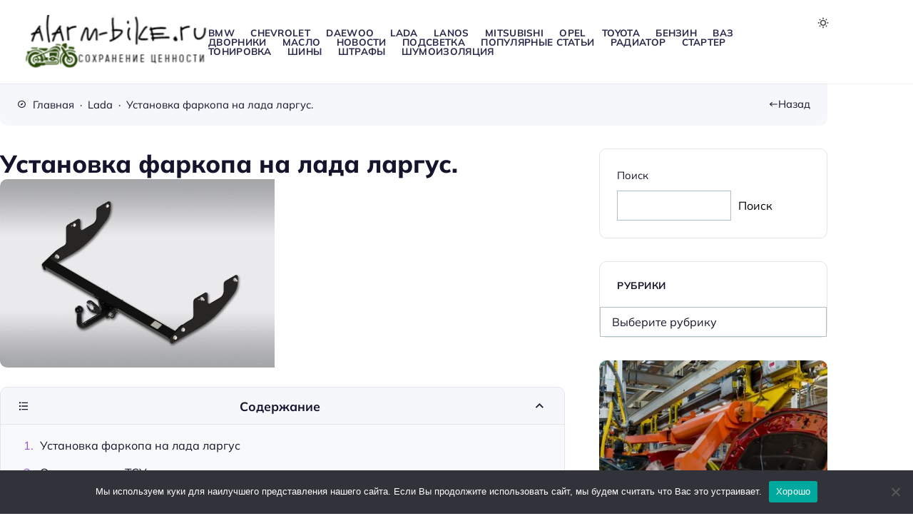

--- FILE ---
content_type: text/html; charset=UTF-8
request_url: https://alarm-bike.ru/lada/ustanovka-farkopa-na-lada-largus.html
body_size: 33301
content:
<!doctype html>
<html lang="ru-RU">


<head>
	<meta charset="UTF-8">
	<meta http-equiv="X-UA-Compatible" content="IE=edge">
	<meta name="viewport" content="width=device-width, initial-scale=1">
	<meta name="theme-color" content="#ffffff" media="(prefers-color-scheme: light)">
	<meta name="theme-color" content="#242230" media="(prefers-color-scheme: dark)">

	<meta name='robots' content='index, follow, max-image-preview:large, max-snippet:-1, max-video-preview:-1' />
			<script id="bp4-color-scheme-prefs-check">
				if (localStorage.theme) document.documentElement.setAttribute("data-theme", localStorage.theme);

				if (window.matchMedia && window.matchMedia('(prefers-color-scheme: dark)').matches) {
					document.documentElement.setAttribute("data-theme", "dark");
					if (localStorage.theme) document.documentElement.setAttribute("data-theme", localStorage.theme);
				}

				if (window.matchMedia && window.matchMedia('(prefers-color-scheme: light)').matches) {
					document.documentElement.setAttribute("data-theme", "light");
					if (localStorage.theme) document.documentElement.setAttribute("data-theme", localStorage.theme);
				}

				if (window.matchMedia && window.matchMedia('(prefers-color-scheme: no-preference)').matches) {
					document.documentElement.setAttribute("data-theme", "light");
					if (localStorage.theme) document.documentElement.setAttribute("data-theme", localStorage.theme);
				}
			</script>
		
	<!-- This site is optimized with the Yoast SEO Premium plugin v23.5 (Yoast SEO v23.5) - https://yoast.com/wordpress/plugins/seo/ -->
	<title>Установка фаркопа на лада ларгус. | Alarm-Bike.Ru</title>
	<meta name="description" content="Читайте Установка фаркопа на лада ларгус. на нашем сайте Alarm-Bike.Ru" />
	<link rel="canonical" href="https://alarm-bike.ru/lada/ustanovka-farkopa-na-lada-largus.html" />
	<meta property="og:locale" content="ru_RU" />
	<meta property="og:type" content="article" />
	<meta property="og:title" content="Установка фаркопа на лада ларгус." />
	<meta property="og:description" content="Читайте Установка фаркопа на лада ларгус. на нашем сайте Alarm-Bike.Ru" />
	<meta property="og:url" content="https://alarm-bike.ru/lada/ustanovka-farkopa-na-lada-largus.html" />
	<meta property="og:site_name" content="Alarm-Bike.Ru" />
	<meta property="article:published_time" content="2025-08-01T11:25:52+00:00" />
	<meta property="og:image" content="https://alarm-bike.ru/wp-content/uploads/2025/08/ustanovka-farkopa-lada-e43d2bc.jpg" />
	<meta property="og:image:width" content="385" />
	<meta property="og:image:height" content="264" />
	<meta property="og:image:type" content="image/jpeg" />
	<meta name="author" content="admin" />
	<meta name="twitter:card" content="summary_large_image" />
	<script type="application/ld+json" class="yoast-schema-graph">{"@context":"https://schema.org","@graph":[{"@type":"Article","@id":"https://alarm-bike.ru/lada/ustanovka-farkopa-na-lada-largus.html#article","isPartOf":{"@id":"https://alarm-bike.ru/lada/ustanovka-farkopa-na-lada-largus.html"},"author":{"name":"admin","@id":"https://alarm-bike.ru/#/schema/person/82032668db0e8256961df79066c2f7a5"},"headline":"Установка фаркопа на лада ларгус.","datePublished":"2025-08-01T11:25:52+00:00","dateModified":"2025-08-01T11:25:52+00:00","mainEntityOfPage":{"@id":"https://alarm-bike.ru/lada/ustanovka-farkopa-na-lada-largus.html"},"wordCount":2974,"commentCount":0,"publisher":{"@id":"https://alarm-bike.ru/#organization"},"image":{"@id":"https://alarm-bike.ru/lada/ustanovka-farkopa-na-lada-largus.html#primaryimage"},"thumbnailUrl":"https://alarm-bike.ru/wp-content/uploads/2025/08/ustanovka-farkopa-lada-e43d2bc.jpg","articleSection":["Lada"],"inLanguage":"ru-RU","potentialAction":[{"@type":"CommentAction","name":"Comment","target":["https://alarm-bike.ru/lada/ustanovka-farkopa-na-lada-largus.html#respond"]}]},{"@type":"WebPage","@id":"https://alarm-bike.ru/lada/ustanovka-farkopa-na-lada-largus.html","url":"https://alarm-bike.ru/lada/ustanovka-farkopa-na-lada-largus.html","name":"Установка фаркопа на лада ларгус. | Alarm-Bike.Ru","isPartOf":{"@id":"https://alarm-bike.ru/#website"},"primaryImageOfPage":{"@id":"https://alarm-bike.ru/lada/ustanovka-farkopa-na-lada-largus.html#primaryimage"},"image":{"@id":"https://alarm-bike.ru/lada/ustanovka-farkopa-na-lada-largus.html#primaryimage"},"thumbnailUrl":"https://alarm-bike.ru/wp-content/uploads/2025/08/ustanovka-farkopa-lada-e43d2bc.jpg","datePublished":"2025-08-01T11:25:52+00:00","dateModified":"2025-08-01T11:25:52+00:00","description":"Читайте Установка фаркопа на лада ларгус. на нашем сайте Alarm-Bike.Ru","breadcrumb":{"@id":"https://alarm-bike.ru/lada/ustanovka-farkopa-na-lada-largus.html#breadcrumb"},"inLanguage":"ru-RU","potentialAction":[{"@type":"ReadAction","target":["https://alarm-bike.ru/lada/ustanovka-farkopa-na-lada-largus.html"]}]},{"@type":"ImageObject","inLanguage":"ru-RU","@id":"https://alarm-bike.ru/lada/ustanovka-farkopa-na-lada-largus.html#primaryimage","url":"https://alarm-bike.ru/wp-content/uploads/2025/08/ustanovka-farkopa-lada-e43d2bc.jpg","contentUrl":"https://alarm-bike.ru/wp-content/uploads/2025/08/ustanovka-farkopa-lada-e43d2bc.jpg","width":385,"height":264},{"@type":"BreadcrumbList","@id":"https://alarm-bike.ru/lada/ustanovka-farkopa-na-lada-largus.html#breadcrumb","itemListElement":[{"@type":"ListItem","position":1,"name":"Главная страница","item":"https://alarm-bike.ru/"},{"@type":"ListItem","position":2,"name":"Установка фаркопа на лада ларгус."}]},{"@type":"WebSite","@id":"https://alarm-bike.ru/#website","url":"https://alarm-bike.ru/","name":"Alarm-Bike","description":"Автомобильный портал","publisher":{"@id":"https://alarm-bike.ru/#organization"},"potentialAction":[{"@type":"SearchAction","target":{"@type":"EntryPoint","urlTemplate":"https://alarm-bike.ru/?s={search_term_string}"},"query-input":{"@type":"PropertyValueSpecification","valueRequired":true,"valueName":"search_term_string"}}],"inLanguage":"ru-RU"},{"@type":"Organization","@id":"https://alarm-bike.ru/#organization","name":"Alarm-Bike","url":"https://alarm-bike.ru/","logo":{"@type":"ImageObject","inLanguage":"ru-RU","@id":"https://alarm-bike.ru/#/schema/logo/image/","url":"https://alarm-bike.ru/wp-content/uploads/2025/08/24-05-2020-10-59-17.png","contentUrl":"https://alarm-bike.ru/wp-content/uploads/2025/08/24-05-2020-10-59-17.png","width":274,"height":79,"caption":"Alarm-Bike"},"image":{"@id":"https://alarm-bike.ru/#/schema/logo/image/"}},{"@type":"Person","@id":"https://alarm-bike.ru/#/schema/person/82032668db0e8256961df79066c2f7a5","name":"admin","image":{"@type":"ImageObject","inLanguage":"ru-RU","@id":"https://alarm-bike.ru/#/schema/person/image/","url":"https://secure.gravatar.com/avatar/f9f94e20cd98a87bf995904f2672782db350435d8aaf58097e054a0fd79b527c?s=96&d=mm&r=g","contentUrl":"https://secure.gravatar.com/avatar/f9f94e20cd98a87bf995904f2672782db350435d8aaf58097e054a0fd79b527c?s=96&d=mm&r=g","caption":"admin"},"url":"https://alarm-bike.ru/author/admin"}]}</script>
	<!-- / Yoast SEO Premium plugin. -->


<link rel="alternate" type="application/rss+xml" title="Alarm-Bike.Ru &raquo; Лента" href="https://alarm-bike.ru/feed" />
<link rel="alternate" type="application/rss+xml" title="Alarm-Bike.Ru &raquo; Лента комментариев" href="https://alarm-bike.ru/comments/feed" />
			<style id="bp4-font-styles" media="screen">
				:root {
				--fontFamily: "Mulish", sans-serif;
				--thin: 400;
				--normal: 400;
				--semiBold: 700;
				--bold: 800;
				}

				/* mulish-regular - cyrillic_latin */
				@font-face {
				font-display: swap;
				font-family: 'Mulish';
				font-style: normal;
				font-weight: 400;
				src: url('https://alarm-bike.ru/wp-content/themes/blogpost-4/assets/fonts/mulish/mulish-v13-cyrillic_latin-regular.woff2') format('woff2');
				}

				/* mulish-italic - cyrillic_latin */
				@font-face {
				font-display: swap;
				font-family: 'Mulish';
				font-style: italic;
				font-weight: 400;
				src: url('https://alarm-bike.ru/wp-content/themes/blogpost-4/assets/fonts/mulish/mulish-v13-cyrillic_latin-italic.woff2') format('woff2');
				}

				/* mulish-600 - cyrillic_latin */
				@font-face {
				font-display: swap;
				font-family: 'Mulish';
				font-style: normal;
				font-weight: 700;
				src: url('https://alarm-bike.ru/wp-content/themes/blogpost-4/assets/fonts/mulish/mulish-v13-cyrillic_latin-700.woff2') format('woff2');
				}

				/* mulish-600 - cyrillic_latin */
				@font-face {
				font-display: swap;
				font-family: 'Mulish';
				font-style: normal;
				font-weight: 800;
				src: url('https://alarm-bike.ru/wp-content/themes/blogpost-4/assets/fonts/mulish/mulish-v13-cyrillic_latin-800.woff2') format('woff2');
				}
			</style>

							<link rel="preload" as="font" type="font/woff2" href="https://alarm-bike.ru/wp-content/themes/blogpost-4/assets/fonts/mulish/mulish-v13-cyrillic_latin-regular.woff2" crossorigin>

				<link rel="preload" as="font" type="font/woff2" href="https://alarm-bike.ru/wp-content/themes/blogpost-4/assets/fonts/mulish/mulish-v13-cyrillic_latin-italic.woff2" crossorigin>

				<link rel="preload" as="font" type="font/woff2" href="https://alarm-bike.ru/wp-content/themes/blogpost-4/assets/fonts/mulish/mulish-v13-cyrillic_latin-700.woff2" crossorigin>

				<link rel="preload" as="font" type="font/woff2" href="https://alarm-bike.ru/wp-content/themes/blogpost-4/assets/fonts/mulish/mulish-v13-cyrillic_latin-800.woff2" crossorigin>

			<link rel="preload" as="image" href="https://alarm-bike.ru/wp-content/uploads/2025/08/ustanovka-farkopa-lada-e43d2bc.jpg"><link rel="alternate" type="application/rss+xml" title="Alarm-Bike.Ru &raquo; Лента комментариев к &laquo;Установка фаркопа на лада ларгус.&raquo;" href="https://alarm-bike.ru/lada/ustanovka-farkopa-na-lada-largus.html/feed" />
		<style id="bp4-custom-styles" media="screen">
			:root {
				--mainBg: #ffffff;
				--headerBg: #ffffff;
				--headerColor: #29294b;
				--headerColorHover: #9658d5;
				--headerNavDropBg: #ffffff;
				--linkColor: #24a94e;
				--hoverColor: #9658d5;
				--btnBg: #4629c7;
				--btnColor: #ffffff;
				--btnBgHover: #9658d5;
				--markerBg: #36c864;
				--footerBg: #f6f7fa;
				--footerColor: #29294b;
				--footerColorHover: #9658d5;
				--iconsColor: #9658d5;


				--bradius: 10px;			}

			:root[data-theme="dark"] {
				--mainBg: #242230;
				--headerBg: #242230;
				--headerColor: #c8c8cd;
				--headerColorHover: #0dd68c;
				--headerNavDropBg: #2b293a;
				--linkColor: #16a14d;
				--hoverColor: #0dd68c;
				--btnBg: #b10dd6;
				--btnColor: #ffffff;
				--btnBgHover: #0dd68c;
				--markerBg: #0dd68c;
				--footerBg: #282737;
				--footerColor: #c8c8cd;
				--footerColorHover: #0dd68c;
				--iconsColor: #16f59d;
			}

			.single-page, .blog__wrap { grid-template-columns: 1fr 320px;}.single-page__content>.post-content>p:first-child:first-letter {float: left; display: block; margin-right: 1rem; padding: 0.95rem 1.25rem; font-size: 2.7rem; font-weight: var(--bold); line-height: 1; text-align: center; border: 1px solid var(--mainColor); border-radius: calc(var(--bradius) / 2);} @media (max-width: 430px) {.single-page__content>.post-content>p:first-child:first-letter{margin-right: 0.85rem; padding: 0.65rem 1rem; font-size: 1.7rem;}}.table-content__list,.table-content__numlist {display: flex;}.comments__content {display: none}		</style>
		<link rel="alternate" title="oEmbed (JSON)" type="application/json+oembed" href="https://alarm-bike.ru/wp-json/oembed/1.0/embed?url=https%3A%2F%2Falarm-bike.ru%2Flada%2Fustanovka-farkopa-na-lada-largus.html" />
<link rel="alternate" title="oEmbed (XML)" type="text/xml+oembed" href="https://alarm-bike.ru/wp-json/oembed/1.0/embed?url=https%3A%2F%2Falarm-bike.ru%2Flada%2Fustanovka-farkopa-na-lada-largus.html&#038;format=xml" />
<style id='wp-img-auto-sizes-contain-inline-css'>
img:is([sizes=auto i],[sizes^="auto," i]){contain-intrinsic-size:3000px 1500px}
/*# sourceURL=wp-img-auto-sizes-contain-inline-css */
</style>
<style id='wp-emoji-styles-inline-css'>

	img.wp-smiley, img.emoji {
		display: inline !important;
		border: none !important;
		box-shadow: none !important;
		height: 1em !important;
		width: 1em !important;
		margin: 0 0.07em !important;
		vertical-align: -0.1em !important;
		background: none !important;
		padding: 0 !important;
	}
/*# sourceURL=wp-emoji-styles-inline-css */
</style>
<style id='wp-block-library-inline-css'>
:root{--wp-block-synced-color:#7a00df;--wp-block-synced-color--rgb:122,0,223;--wp-bound-block-color:var(--wp-block-synced-color);--wp-editor-canvas-background:#ddd;--wp-admin-theme-color:#007cba;--wp-admin-theme-color--rgb:0,124,186;--wp-admin-theme-color-darker-10:#006ba1;--wp-admin-theme-color-darker-10--rgb:0,107,160.5;--wp-admin-theme-color-darker-20:#005a87;--wp-admin-theme-color-darker-20--rgb:0,90,135;--wp-admin-border-width-focus:2px}@media (min-resolution:192dpi){:root{--wp-admin-border-width-focus:1.5px}}.wp-element-button{cursor:pointer}:root .has-very-light-gray-background-color{background-color:#eee}:root .has-very-dark-gray-background-color{background-color:#313131}:root .has-very-light-gray-color{color:#eee}:root .has-very-dark-gray-color{color:#313131}:root .has-vivid-green-cyan-to-vivid-cyan-blue-gradient-background{background:linear-gradient(135deg,#00d084,#0693e3)}:root .has-purple-crush-gradient-background{background:linear-gradient(135deg,#34e2e4,#4721fb 50%,#ab1dfe)}:root .has-hazy-dawn-gradient-background{background:linear-gradient(135deg,#faaca8,#dad0ec)}:root .has-subdued-olive-gradient-background{background:linear-gradient(135deg,#fafae1,#67a671)}:root .has-atomic-cream-gradient-background{background:linear-gradient(135deg,#fdd79a,#004a59)}:root .has-nightshade-gradient-background{background:linear-gradient(135deg,#330968,#31cdcf)}:root .has-midnight-gradient-background{background:linear-gradient(135deg,#020381,#2874fc)}:root{--wp--preset--font-size--normal:16px;--wp--preset--font-size--huge:42px}.has-regular-font-size{font-size:1em}.has-larger-font-size{font-size:2.625em}.has-normal-font-size{font-size:var(--wp--preset--font-size--normal)}.has-huge-font-size{font-size:var(--wp--preset--font-size--huge)}.has-text-align-center{text-align:center}.has-text-align-left{text-align:left}.has-text-align-right{text-align:right}.has-fit-text{white-space:nowrap!important}#end-resizable-editor-section{display:none}.aligncenter{clear:both}.items-justified-left{justify-content:flex-start}.items-justified-center{justify-content:center}.items-justified-right{justify-content:flex-end}.items-justified-space-between{justify-content:space-between}.screen-reader-text{border:0;clip-path:inset(50%);height:1px;margin:-1px;overflow:hidden;padding:0;position:absolute;width:1px;word-wrap:normal!important}.screen-reader-text:focus{background-color:#ddd;clip-path:none;color:#444;display:block;font-size:1em;height:auto;left:5px;line-height:normal;padding:15px 23px 14px;text-decoration:none;top:5px;width:auto;z-index:100000}html :where(.has-border-color){border-style:solid}html :where([style*=border-top-color]){border-top-style:solid}html :where([style*=border-right-color]){border-right-style:solid}html :where([style*=border-bottom-color]){border-bottom-style:solid}html :where([style*=border-left-color]){border-left-style:solid}html :where([style*=border-width]){border-style:solid}html :where([style*=border-top-width]){border-top-style:solid}html :where([style*=border-right-width]){border-right-style:solid}html :where([style*=border-bottom-width]){border-bottom-style:solid}html :where([style*=border-left-width]){border-left-style:solid}html :where(img[class*=wp-image-]){height:auto;max-width:100%}:where(figure){margin:0 0 1em}html :where(.is-position-sticky){--wp-admin--admin-bar--position-offset:var(--wp-admin--admin-bar--height,0px)}@media screen and (max-width:600px){html :where(.is-position-sticky){--wp-admin--admin-bar--position-offset:0px}}

/*# sourceURL=wp-block-library-inline-css */
</style><style id='wp-block-search-inline-css'>
.wp-block-search__button{margin-left:10px;word-break:normal}.wp-block-search__button.has-icon{line-height:0}.wp-block-search__button svg{height:1.25em;min-height:24px;min-width:24px;width:1.25em;fill:currentColor;vertical-align:text-bottom}:where(.wp-block-search__button){border:1px solid #ccc;padding:6px 10px}.wp-block-search__inside-wrapper{display:flex;flex:auto;flex-wrap:nowrap;max-width:100%}.wp-block-search__label{width:100%}.wp-block-search.wp-block-search__button-only .wp-block-search__button{box-sizing:border-box;display:flex;flex-shrink:0;justify-content:center;margin-left:0;max-width:100%}.wp-block-search.wp-block-search__button-only .wp-block-search__inside-wrapper{min-width:0!important;transition-property:width}.wp-block-search.wp-block-search__button-only .wp-block-search__input{flex-basis:100%;transition-duration:.3s}.wp-block-search.wp-block-search__button-only.wp-block-search__searchfield-hidden,.wp-block-search.wp-block-search__button-only.wp-block-search__searchfield-hidden .wp-block-search__inside-wrapper{overflow:hidden}.wp-block-search.wp-block-search__button-only.wp-block-search__searchfield-hidden .wp-block-search__input{border-left-width:0!important;border-right-width:0!important;flex-basis:0;flex-grow:0;margin:0;min-width:0!important;padding-left:0!important;padding-right:0!important;width:0!important}:where(.wp-block-search__input){appearance:none;border:1px solid #949494;flex-grow:1;font-family:inherit;font-size:inherit;font-style:inherit;font-weight:inherit;letter-spacing:inherit;line-height:inherit;margin-left:0;margin-right:0;min-width:3rem;padding:8px;text-decoration:unset!important;text-transform:inherit}:where(.wp-block-search__button-inside .wp-block-search__inside-wrapper){background-color:#fff;border:1px solid #949494;box-sizing:border-box;padding:4px}:where(.wp-block-search__button-inside .wp-block-search__inside-wrapper) .wp-block-search__input{border:none;border-radius:0;padding:0 4px}:where(.wp-block-search__button-inside .wp-block-search__inside-wrapper) .wp-block-search__input:focus{outline:none}:where(.wp-block-search__button-inside .wp-block-search__inside-wrapper) :where(.wp-block-search__button){padding:4px 8px}.wp-block-search.aligncenter .wp-block-search__inside-wrapper{margin:auto}.wp-block[data-align=right] .wp-block-search.wp-block-search__button-only .wp-block-search__inside-wrapper{float:right}
/*# sourceURL=https://alarm-bike.ru/wp-includes/blocks/search/style.min.css */
</style>
<style id='wp-block-group-inline-css'>
.wp-block-group{box-sizing:border-box}:where(.wp-block-group.wp-block-group-is-layout-constrained){position:relative}
/*# sourceURL=https://alarm-bike.ru/wp-includes/blocks/group/style.min.css */
</style>
<style id='global-styles-inline-css'>
:root{--wp--preset--aspect-ratio--square: 1;--wp--preset--aspect-ratio--4-3: 4/3;--wp--preset--aspect-ratio--3-4: 3/4;--wp--preset--aspect-ratio--3-2: 3/2;--wp--preset--aspect-ratio--2-3: 2/3;--wp--preset--aspect-ratio--16-9: 16/9;--wp--preset--aspect-ratio--9-16: 9/16;--wp--preset--color--black: #000000;--wp--preset--color--cyan-bluish-gray: #abb8c3;--wp--preset--color--white: #ffffff;--wp--preset--color--pale-pink: #f78da7;--wp--preset--color--vivid-red: #cf2e2e;--wp--preset--color--luminous-vivid-orange: #ff6900;--wp--preset--color--luminous-vivid-amber: #fcb900;--wp--preset--color--light-green-cyan: #7bdcb5;--wp--preset--color--vivid-green-cyan: #00d084;--wp--preset--color--pale-cyan-blue: #8ed1fc;--wp--preset--color--vivid-cyan-blue: #0693e3;--wp--preset--color--vivid-purple: #9b51e0;--wp--preset--gradient--vivid-cyan-blue-to-vivid-purple: linear-gradient(135deg,rgb(6,147,227) 0%,rgb(155,81,224) 100%);--wp--preset--gradient--light-green-cyan-to-vivid-green-cyan: linear-gradient(135deg,rgb(122,220,180) 0%,rgb(0,208,130) 100%);--wp--preset--gradient--luminous-vivid-amber-to-luminous-vivid-orange: linear-gradient(135deg,rgb(252,185,0) 0%,rgb(255,105,0) 100%);--wp--preset--gradient--luminous-vivid-orange-to-vivid-red: linear-gradient(135deg,rgb(255,105,0) 0%,rgb(207,46,46) 100%);--wp--preset--gradient--very-light-gray-to-cyan-bluish-gray: linear-gradient(135deg,rgb(238,238,238) 0%,rgb(169,184,195) 100%);--wp--preset--gradient--cool-to-warm-spectrum: linear-gradient(135deg,rgb(74,234,220) 0%,rgb(151,120,209) 20%,rgb(207,42,186) 40%,rgb(238,44,130) 60%,rgb(251,105,98) 80%,rgb(254,248,76) 100%);--wp--preset--gradient--blush-light-purple: linear-gradient(135deg,rgb(255,206,236) 0%,rgb(152,150,240) 100%);--wp--preset--gradient--blush-bordeaux: linear-gradient(135deg,rgb(254,205,165) 0%,rgb(254,45,45) 50%,rgb(107,0,62) 100%);--wp--preset--gradient--luminous-dusk: linear-gradient(135deg,rgb(255,203,112) 0%,rgb(199,81,192) 50%,rgb(65,88,208) 100%);--wp--preset--gradient--pale-ocean: linear-gradient(135deg,rgb(255,245,203) 0%,rgb(182,227,212) 50%,rgb(51,167,181) 100%);--wp--preset--gradient--electric-grass: linear-gradient(135deg,rgb(202,248,128) 0%,rgb(113,206,126) 100%);--wp--preset--gradient--midnight: linear-gradient(135deg,rgb(2,3,129) 0%,rgb(40,116,252) 100%);--wp--preset--font-size--small: 13px;--wp--preset--font-size--medium: 20px;--wp--preset--font-size--large: 36px;--wp--preset--font-size--x-large: 42px;--wp--preset--spacing--20: 0.44rem;--wp--preset--spacing--30: 0.67rem;--wp--preset--spacing--40: 1rem;--wp--preset--spacing--50: 1.5rem;--wp--preset--spacing--60: 2.25rem;--wp--preset--spacing--70: 3.38rem;--wp--preset--spacing--80: 5.06rem;--wp--preset--shadow--natural: 6px 6px 9px rgba(0, 0, 0, 0.2);--wp--preset--shadow--deep: 12px 12px 50px rgba(0, 0, 0, 0.4);--wp--preset--shadow--sharp: 6px 6px 0px rgba(0, 0, 0, 0.2);--wp--preset--shadow--outlined: 6px 6px 0px -3px rgb(255, 255, 255), 6px 6px rgb(0, 0, 0);--wp--preset--shadow--crisp: 6px 6px 0px rgb(0, 0, 0);}:where(.is-layout-flex){gap: 0.5em;}:where(.is-layout-grid){gap: 0.5em;}body .is-layout-flex{display: flex;}.is-layout-flex{flex-wrap: wrap;align-items: center;}.is-layout-flex > :is(*, div){margin: 0;}body .is-layout-grid{display: grid;}.is-layout-grid > :is(*, div){margin: 0;}:where(.wp-block-columns.is-layout-flex){gap: 2em;}:where(.wp-block-columns.is-layout-grid){gap: 2em;}:where(.wp-block-post-template.is-layout-flex){gap: 1.25em;}:where(.wp-block-post-template.is-layout-grid){gap: 1.25em;}.has-black-color{color: var(--wp--preset--color--black) !important;}.has-cyan-bluish-gray-color{color: var(--wp--preset--color--cyan-bluish-gray) !important;}.has-white-color{color: var(--wp--preset--color--white) !important;}.has-pale-pink-color{color: var(--wp--preset--color--pale-pink) !important;}.has-vivid-red-color{color: var(--wp--preset--color--vivid-red) !important;}.has-luminous-vivid-orange-color{color: var(--wp--preset--color--luminous-vivid-orange) !important;}.has-luminous-vivid-amber-color{color: var(--wp--preset--color--luminous-vivid-amber) !important;}.has-light-green-cyan-color{color: var(--wp--preset--color--light-green-cyan) !important;}.has-vivid-green-cyan-color{color: var(--wp--preset--color--vivid-green-cyan) !important;}.has-pale-cyan-blue-color{color: var(--wp--preset--color--pale-cyan-blue) !important;}.has-vivid-cyan-blue-color{color: var(--wp--preset--color--vivid-cyan-blue) !important;}.has-vivid-purple-color{color: var(--wp--preset--color--vivid-purple) !important;}.has-black-background-color{background-color: var(--wp--preset--color--black) !important;}.has-cyan-bluish-gray-background-color{background-color: var(--wp--preset--color--cyan-bluish-gray) !important;}.has-white-background-color{background-color: var(--wp--preset--color--white) !important;}.has-pale-pink-background-color{background-color: var(--wp--preset--color--pale-pink) !important;}.has-vivid-red-background-color{background-color: var(--wp--preset--color--vivid-red) !important;}.has-luminous-vivid-orange-background-color{background-color: var(--wp--preset--color--luminous-vivid-orange) !important;}.has-luminous-vivid-amber-background-color{background-color: var(--wp--preset--color--luminous-vivid-amber) !important;}.has-light-green-cyan-background-color{background-color: var(--wp--preset--color--light-green-cyan) !important;}.has-vivid-green-cyan-background-color{background-color: var(--wp--preset--color--vivid-green-cyan) !important;}.has-pale-cyan-blue-background-color{background-color: var(--wp--preset--color--pale-cyan-blue) !important;}.has-vivid-cyan-blue-background-color{background-color: var(--wp--preset--color--vivid-cyan-blue) !important;}.has-vivid-purple-background-color{background-color: var(--wp--preset--color--vivid-purple) !important;}.has-black-border-color{border-color: var(--wp--preset--color--black) !important;}.has-cyan-bluish-gray-border-color{border-color: var(--wp--preset--color--cyan-bluish-gray) !important;}.has-white-border-color{border-color: var(--wp--preset--color--white) !important;}.has-pale-pink-border-color{border-color: var(--wp--preset--color--pale-pink) !important;}.has-vivid-red-border-color{border-color: var(--wp--preset--color--vivid-red) !important;}.has-luminous-vivid-orange-border-color{border-color: var(--wp--preset--color--luminous-vivid-orange) !important;}.has-luminous-vivid-amber-border-color{border-color: var(--wp--preset--color--luminous-vivid-amber) !important;}.has-light-green-cyan-border-color{border-color: var(--wp--preset--color--light-green-cyan) !important;}.has-vivid-green-cyan-border-color{border-color: var(--wp--preset--color--vivid-green-cyan) !important;}.has-pale-cyan-blue-border-color{border-color: var(--wp--preset--color--pale-cyan-blue) !important;}.has-vivid-cyan-blue-border-color{border-color: var(--wp--preset--color--vivid-cyan-blue) !important;}.has-vivid-purple-border-color{border-color: var(--wp--preset--color--vivid-purple) !important;}.has-vivid-cyan-blue-to-vivid-purple-gradient-background{background: var(--wp--preset--gradient--vivid-cyan-blue-to-vivid-purple) !important;}.has-light-green-cyan-to-vivid-green-cyan-gradient-background{background: var(--wp--preset--gradient--light-green-cyan-to-vivid-green-cyan) !important;}.has-luminous-vivid-amber-to-luminous-vivid-orange-gradient-background{background: var(--wp--preset--gradient--luminous-vivid-amber-to-luminous-vivid-orange) !important;}.has-luminous-vivid-orange-to-vivid-red-gradient-background{background: var(--wp--preset--gradient--luminous-vivid-orange-to-vivid-red) !important;}.has-very-light-gray-to-cyan-bluish-gray-gradient-background{background: var(--wp--preset--gradient--very-light-gray-to-cyan-bluish-gray) !important;}.has-cool-to-warm-spectrum-gradient-background{background: var(--wp--preset--gradient--cool-to-warm-spectrum) !important;}.has-blush-light-purple-gradient-background{background: var(--wp--preset--gradient--blush-light-purple) !important;}.has-blush-bordeaux-gradient-background{background: var(--wp--preset--gradient--blush-bordeaux) !important;}.has-luminous-dusk-gradient-background{background: var(--wp--preset--gradient--luminous-dusk) !important;}.has-pale-ocean-gradient-background{background: var(--wp--preset--gradient--pale-ocean) !important;}.has-electric-grass-gradient-background{background: var(--wp--preset--gradient--electric-grass) !important;}.has-midnight-gradient-background{background: var(--wp--preset--gradient--midnight) !important;}.has-small-font-size{font-size: var(--wp--preset--font-size--small) !important;}.has-medium-font-size{font-size: var(--wp--preset--font-size--medium) !important;}.has-large-font-size{font-size: var(--wp--preset--font-size--large) !important;}.has-x-large-font-size{font-size: var(--wp--preset--font-size--x-large) !important;}
/*# sourceURL=global-styles-inline-css */
</style>

<style id='classic-theme-styles-inline-css'>
/*! This file is auto-generated */
.wp-block-button__link{color:#fff;background-color:#32373c;border-radius:9999px;box-shadow:none;text-decoration:none;padding:calc(.667em + 2px) calc(1.333em + 2px);font-size:1.125em}.wp-block-file__button{background:#32373c;color:#fff;text-decoration:none}
/*# sourceURL=/wp-includes/css/classic-themes.min.css */
</style>
<link rel='stylesheet' id='cookie-notice-front-css' href='https://alarm-bike.ru/wp-content/plugins/cookie-notice/css/front.min.css?ver=2.5.7' media='all' />
<link rel='stylesheet' id='bp4-styles-css' href='https://alarm-bike.ru/wp-content/themes/blogpost-4/style.css?ver=1.5.0' media='all' />
<link rel='stylesheet' id='bp4-shortcode-styles-css' href='https://alarm-bike.ru/wp-content/themes/blogpost-4/assets/css/shortcode-styles.css?ver=6.9' media='all' />
<script id="cookie-notice-front-js-before">
var cnArgs = {"ajaxUrl":"https:\/\/alarm-bike.ru\/wp-admin\/admin-ajax.php","nonce":"3773d0add2","hideEffect":"fade","position":"bottom","onScroll":false,"onScrollOffset":100,"onClick":false,"cookieName":"cookie_notice_accepted","cookieTime":2592000,"cookieTimeRejected":2592000,"globalCookie":false,"redirection":false,"cache":false,"revokeCookies":false,"revokeCookiesOpt":"automatic"};

//# sourceURL=cookie-notice-front-js-before
</script>
<script src="https://alarm-bike.ru/wp-content/plugins/cookie-notice/js/front.min.js?ver=2.5.7" id="cookie-notice-front-js"></script>
<script src="https://alarm-bike.ru/wp-includes/js/jquery/jquery.min.js?ver=3.7.1" id="jquery-core-js"></script>
<script src="https://alarm-bike.ru/wp-includes/js/jquery/jquery-migrate.min.js?ver=3.4.1" id="jquery-migrate-js"></script>
<link rel="https://api.w.org/" href="https://alarm-bike.ru/wp-json/" /><link rel="alternate" title="JSON" type="application/json" href="https://alarm-bike.ru/wp-json/wp/v2/posts/1714" />
<script type="application/ld+json">
			{
				"@context": "https://schema.org",
				"@type": "Article",
				"mainEntityOfPage": {
					"@type": "WebPage",
					"@id": "https://alarm-bike.ru/lada/ustanovka-farkopa-na-lada-largus.html"
				},
				"headline": "Установка фаркопа на лада ларгус.",
				"description": "Установка фаркопа на лада ларгус Тягово-сцепное устройство (ТСУ или в народе “фаркоп”) позволяет подцеплять к автомобилю прицеп, который существенно увеличить...",
				"image": "https://alarm-bike.ru/wp-content/uploads/2025/08/ustanovka-farkopa-lada-e43d2bc.jpg",  
				"author": {
					"@type": "Person",
					"name": "admin",
					"url": "https://alarm-bike.ru"
				},  
				"publisher": {
					"@type": "Organization",
					"name": "Alarm-Bike.Ru",
					"url": "https://alarm-bike.ru"
				},
				"datePublished": "2025-08-01T14:25:52+03:00"
			}
			</script><link rel="icon" href="https://alarm-bike.ru/wp-content/uploads/2025/08/cropped-cropped-image-32x32-1-32x32.png" sizes="32x32" />
<link rel="icon" href="https://alarm-bike.ru/wp-content/uploads/2025/08/cropped-cropped-image-32x32-1-192x192.png" sizes="192x192" />
<link rel="apple-touch-icon" href="https://alarm-bike.ru/wp-content/uploads/2025/08/cropped-cropped-image-32x32-1-180x180.png" />
<meta name="msapplication-TileImage" content="https://alarm-bike.ru/wp-content/uploads/2025/08/cropped-cropped-image-32x32-1-270x270.png" />
</head>

<body class="wp-singular post-template-default single single-post postid-1714 single-format-standard wp-embed-responsive wp-theme-blogpost-4 body cookies-not-set" itemscope itemtype="http://schema.org/WebPage">

	
<!-- Yandex.Metrika counter -->
<script type="text/javascript">
    (function(m,e,t,r,i,k,a){
        m[i]=m[i]||function(){(m[i].a=m[i].a||[]).push(arguments)};
        m[i].l=1*new Date();
        for (var j = 0; j < document.scripts.length; j++) {if (document.scripts[j].src === r) { return; }}
        k=e.createElement(t),a=e.getElementsByTagName(t)[0],k.async=1,k.src=r,a.parentNode.insertBefore(k,a)
    })(window, document,'script','https://mc.yandex.ru/metrika/tag.js', 'ym');

    ym(102615806, 'init', {webvisor:true, clickmap:true, accurateTrackBounce:true, trackLinks:true});
</script>
<noscript><div><img src="https://mc.yandex.ru/watch/102615806" style="position:absolute; left:-9999px;" alt="" /></div></noscript>
<!-- /Yandex.Metrika counter -->


	
	<div class="site-wrapper">
		<header class="site-header site-header--sticky" itemscope itemtype="https://schema.org/WPHeader">
			<div class="container site-header__wrap">
				<div class="site-header__branding">
					<a href="https://alarm-bike.ru/"><img src="https://alarm-bike.ru/wp-content/uploads/2025/08/24-05-2020-10-59-17.png" class="site-header__logo site-header__logo--light" width="274" height="79" alt="Alarm-Bike.Ru"></a><span class="site-header__title visually-hidden" itemprop="name">Alarm-Bike.Ru</span>				</div><!--site-header__branding -->

				<nav class="site-main-nav" itemscope itemtype="http://www.schema.org/SiteNavigationElement">
					<ul id="menu-menyu" class="main-menu"><li id="menu-item-7345" class="menu-item menu-item-type-taxonomy menu-item-object-category menu-item-7345"><a href="https://alarm-bike.ru/category/bmw" itemprop="url" class="menu-item__link"><span itemprop="name">BMW</span></a></li>
<li id="menu-item-7346" class="menu-item menu-item-type-taxonomy menu-item-object-category menu-item-7346"><a href="https://alarm-bike.ru/category/chevrolet" itemprop="url" class="menu-item__link"><span itemprop="name">Chevrolet</span></a></li>
<li id="menu-item-7347" class="menu-item menu-item-type-taxonomy menu-item-object-category menu-item-7347"><a href="https://alarm-bike.ru/category/daewoo" itemprop="url" class="menu-item__link"><span itemprop="name">Daewoo</span></a></li>
<li id="menu-item-7348" class="menu-item menu-item-type-taxonomy menu-item-object-category current-post-ancestor current-menu-parent current-post-parent menu-item-7348"><a href="https://alarm-bike.ru/category/lada" itemprop="url" class="menu-item__link"><span itemprop="name">Lada</span></a></li>
<li id="menu-item-7349" class="menu-item menu-item-type-taxonomy menu-item-object-category menu-item-7349"><a href="https://alarm-bike.ru/category/lanos" itemprop="url" class="menu-item__link"><span itemprop="name">Lanos</span></a></li>
<li id="menu-item-7350" class="menu-item menu-item-type-taxonomy menu-item-object-category menu-item-7350"><a href="https://alarm-bike.ru/category/mitsubishi" itemprop="url" class="menu-item__link"><span itemprop="name">Mitsubishi</span></a></li>
<li id="menu-item-7351" class="menu-item menu-item-type-taxonomy menu-item-object-category menu-item-7351"><a href="https://alarm-bike.ru/category/opel" itemprop="url" class="menu-item__link"><span itemprop="name">Opel</span></a></li>
<li id="menu-item-7352" class="menu-item menu-item-type-taxonomy menu-item-object-category menu-item-7352"><a href="https://alarm-bike.ru/category/toyota" itemprop="url" class="menu-item__link"><span itemprop="name">TOYOTA</span></a></li>
<li id="menu-item-7353" class="menu-item menu-item-type-taxonomy menu-item-object-category menu-item-7353"><a href="https://alarm-bike.ru/category/benzin" itemprop="url" class="menu-item__link"><span itemprop="name">Бензин</span></a></li>
<li id="menu-item-7354" class="menu-item menu-item-type-taxonomy menu-item-object-category menu-item-7354"><a href="https://alarm-bike.ru/category/vaz" itemprop="url" class="menu-item__link"><span itemprop="name">Ваз</span></a></li>
<li id="menu-item-7355" class="menu-item menu-item-type-taxonomy menu-item-object-category menu-item-7355"><a href="https://alarm-bike.ru/category/dvorniki" itemprop="url" class="menu-item__link"><span itemprop="name">Дворники</span></a></li>
<li id="menu-item-7356" class="menu-item menu-item-type-taxonomy menu-item-object-category menu-item-7356"><a href="https://alarm-bike.ru/category/maslo" itemprop="url" class="menu-item__link"><span itemprop="name">Масло</span></a></li>
<li id="menu-item-7357" class="menu-item menu-item-type-taxonomy menu-item-object-category menu-item-7357"><a href="https://alarm-bike.ru/category/novosti" itemprop="url" class="menu-item__link"><span itemprop="name">Новости</span></a></li>
<li id="menu-item-7358" class="menu-item menu-item-type-taxonomy menu-item-object-category menu-item-7358"><a href="https://alarm-bike.ru/category/podsvetka" itemprop="url" class="menu-item__link"><span itemprop="name">Подсветка</span></a></li>
<li id="menu-item-7359" class="menu-item menu-item-type-taxonomy menu-item-object-category menu-item-7359"><a href="https://alarm-bike.ru/category/populyarnye-stati" itemprop="url" class="menu-item__link"><span itemprop="name">Популярные статьи</span></a></li>
<li id="menu-item-7360" class="menu-item menu-item-type-taxonomy menu-item-object-category menu-item-7360"><a href="https://alarm-bike.ru/category/radiatora" itemprop="url" class="menu-item__link"><span itemprop="name">Радиатор</span></a></li>
<li id="menu-item-7361" class="menu-item menu-item-type-taxonomy menu-item-object-category menu-item-7361"><a href="https://alarm-bike.ru/category/starter" itemprop="url" class="menu-item__link"><span itemprop="name">Стартер</span></a></li>
<li id="menu-item-7362" class="menu-item menu-item-type-taxonomy menu-item-object-category menu-item-7362"><a href="https://alarm-bike.ru/category/tonirovka" itemprop="url" class="menu-item__link"><span itemprop="name">Тонировка</span></a></li>
<li id="menu-item-7363" class="menu-item menu-item-type-taxonomy menu-item-object-category menu-item-7363"><a href="https://alarm-bike.ru/category/shiny" itemprop="url" class="menu-item__link"><span itemprop="name">Шины</span></a></li>
<li id="menu-item-7364" class="menu-item menu-item-type-taxonomy menu-item-object-category menu-item-7364"><a href="https://alarm-bike.ru/category/shtrafy" itemprop="url" class="menu-item__link"><span itemprop="name">Штрафы</span></a></li>
<li id="menu-item-7365" class="menu-item menu-item-type-taxonomy menu-item-object-category menu-item-7365"><a href="https://alarm-bike.ru/category/shumoizolyacziya" itemprop="url" class="menu-item__link"><span itemprop="name">Шумоизоляция</span></a></li>
</ul>				</nav><!-- site-header__nav -->

				
				<div class="site-header__mode darkmode"><label class="darkmode__switch" for="checkbox"><input type="checkbox" id="checkbox" class="darkmode__checkbox" aria-label="Изменить режим - светлый или тёмный"><div class="darkmode__slider darkmode__slider--radius" title="Cветлый или тёмный режим"></div></label></div>
				<button class="site-header__mob-btn" aria-label="Открыть меню"><svg><use xlink:href="https://alarm-bike.ru/wp-content/themes/blogpost-4/assets/img/sprite.svg#mobnavbtn"></use></svg></button>			</div><!-- site-header__wrap -->

					<meta itemprop="headline" content="Alarm-Bike.Ru">
		<meta itemprop="description" content="Автомобильный портал">
				</header><!-- site-header -->

		<main id="primary" class="site-main">
<div class="container">
				<div class="site-main__nav page-nav">
				<ul class="page-nav__breadcrumbs breadcrumbs" itemscope itemtype="https://schema.org/BreadcrumbList"><li class="breadcrumbs__item breadcrumbs__item--home" itemprop="itemListElement" itemscope itemtype="https://schema.org/ListItem"><svg><use xlink:href="https://alarm-bike.ru/wp-content/themes/blogpost-4/assets/img/sprite.svg#compass"></use></svg><a itemprop="item" href="https://alarm-bike.ru/" class="breadcrumbs__link"><span itemprop="name">Главная</span></a><meta itemprop="position" content="1" /></li><li class="breadcrumbs__item" itemprop="itemListElement" itemscope
	itemtype="https://schema.org/ListItem"><a itemprop="item" href="https://alarm-bike.ru/category/lada" class="breadcrumbs__link"><span itemprop="name">Lada</span></a><meta itemprop="position" content="2" /></li><li class="breadcrumbs__item" itemprop="itemListElement" itemscope
	itemtype="https://schema.org/ListItem"><span itemprop="name">Установка фаркопа на лада ларгус.</span><meta itemprop="position" content="3" /></li></ul>
				<div class="page-nav__back">
					<svg>
						<use xlink:href="https://alarm-bike.ru/wp-content/themes/blogpost-4/assets/img/sprite.svg#arrow-left"></use>
					</svg>
					<button id="get-back" class="page-nav__link">Назад</button>				</div><!-- page-nav__back -->
			</div><!-- page-nav__nav -->
		
				<article id="post-1714" class="single-page single-post post-1714 post type-post status-publish format-standard has-post-thumbnail hentry category-lada" itemscope itemtype="http://schema.org/Article">
				<div class="single-page__wrap">
					<header class="single-page__header page-header">
						<h1 class="single-page__title" itemprop="headline">Установка фаркопа на лада ларгус.</h1>
									<ul class="page-header__info">
				
				
				
				
							</ul>
		
						
						<figure class="page-header__img"><img width="385" height="264" src="https://alarm-bike.ru/wp-content/uploads/2025/08/ustanovka-farkopa-lada-e43d2bc.jpg" class="attachment-full size-full wp-post-image" alt="Установка фаркопа на лада ларгус." itemprop="image" decoding="async" fetchpriority="high" /><figcaption class="page-header__caption"></figcaption></figure>					</header><!-- single-page__header -->

					
					<div class="single-page__content">
						<div class="post-content" itemprop="articleBody">
							<h1><span id="ustanovka-farkopa-na-lada-largus">Установка фаркопа на лада ларгус</span></h1>
<p>Тягово-сцепное устройство (ТСУ или в народе “фаркоп”) позволяет подцеплять к автомобилю прицеп, который существенно увеличить грузовые возможности автомобиля. Рассмотрим процесс установки фаркопа, который специально предназначен для Lada Largus.</p>
<h2><span id="originalnoe-tsu">Оригинальное ТСУ</span></h2>
<ul>
<li>99999901007216 – Тягово-сцепное устройство (без электропроводки). Цена около 6500 рублей.</li>
<li>99999000017182 – Комплекты электропроводки необходимы для подключения розетки тягово-сцепного устройства. Цена около 750 рублей.</li>
</ul>
<p> <img decoding="async" itemprop="image" src="/images/4/ustanovka-farkopa-lada-e43d2bc.jpg" /><img decoding="async" itemprop="image" src="/images/4/ustanovka-farkopa-lada-52c1472.jpg" /></p>
<p>На рисунке 2-15 приведен основной вариант ТСУ, устанавливаемый на автомобиль LADA LARGUS.</p>
<p><img decoding="async" itemprop="image" src="/images/4/ustanovka-farkopa-lada-9d18cf6.jpg" /></p>
<p>Рисунок 2-15 – Конструкция и комплект поставки ТСУ LADA LARGUS: 1 – кронштейн ТСУ левый; 2 – штанга; 3 – кронштейн ТСУ правый; 4 – подрозетник; 5 – крюк</p>
<p>Снять запасное колесо.</p>
<p>Отсоединить заднюю подушку 3, рисунок 2-16, подвески глушителя 1 от кузова или глушителя (отвертка плоская).</p>
<p><img decoding="async" itemprop="image" src="/images/4/ustanovka-farkopa-lada-d70ab85.jpg" /></p>
<p>Рисунок 2-16 – Подготовка к установке кронштейнов ТСУ: 1 – глушитель; 2 – лонжерон кузова задний левый; 3 – подушка задней подвески глушителя; 4 – лонжерон кузова задний правый; 5 – заглушка отверстия лонжерона</p>
<p>Отвернуть крепление заднего защитного экрана глушителя, снять экран.</p>
<p>Из отверстий с внутренней стороны левого 2 и правого 4 задних лонжеронов извлечь заглушки 5 (отвертка плоская).</p>
<p>С наружной стороны лонжеронов аналогичные отверстия очистить от слоя ПШМ (отвертка плоская).</p>
<p>С внутренней стороны лонжерона 2, рисунок 2-17, в каждое из отверстий вставить болт 1 с шайбой из комплекта поставки, с внешней стороны лонжерона надеть на болты кронштейн 3 и закрепить, гайками, не затягивая.</p>
<p>Аналогично установить второй кронштейн на другой лонжерон кузова</p>
<p><img decoding="async" itemprop="image" src="/images/4/ustanovka-farkopa-lada-9db6.jpg" /></p>
<p>Рисунок 2-17 – Установка кронштейна ТСУ: 1 – болт крепления кронштейна; 2 – лонжерон кузова задний; 3 – кронштейн</p>
<p>Установить на кронштейны штангу и закрепить болтами из комплекта поставки (головка сменная 19, вороток).</p>
<p>Затянуть болты крепления кронштейнов к лонжеронам кузова (ключ гаечный 17, головка сменная 17, вороток).</p>
<p>Установить на штангу крюк 5, см. рисунок 2-15, и подрозетник 4 (ключ гаечный 19, головка сменная 19, вороток).</p>
<p>Установить на место снятые детали.</p>
<p><img decoding="async" itemprop="image" src="https://xn--80aal0a.xn--80asehdb/uploads/posts/2020-01/1580110933_pod.jpg" /></p>
<h2><span id="tsu-lider">ТСУ Lider</span></h2>
<p><strong>Потребуется</strong>: купить фаркоп для Лада Ларгус (в нашем случае используется ТСУ Лидер Плюс VAZ — 19A, примерная цена 5000 рублей), инструмент.</p>
<p><img decoding="async" itemprop="image" src="/images/4/ustanovka-farkopa-lada-afcb5.jpg" /></p>
<p><img decoding="async" itemprop="image" src="/images/4/ustanovka-farkopa-lada-aaeb6cc.jpg" /></p>
<p>Фаркоп крепится в штатные места, предусмотренные заводом-изготовителем. Дополнительные сверление кузова не требуется.</p>
<ol>
<li>Снять запасное колесо.</li>
<li>Снять защитный экран над глушителем (3 гайки).</li>
<li>Снять пластиковые заглушки с лонжеронов (на фото указано стрелками).</li>
<li>Расширить отверстие для креплений, убирая защитную ленту и мастику.</li>
<li>Вставить сначала передний болт, втулку, снаружи навесить кронштейн и наживить.</li>
<li>Вставить задний болт и вставить его снаружи в лонжерон. Вставить втулку, шайбу, гайку наживить.</li>
<li>Аналогично сделать с правой стороны.</li>
</ol>
<p> <img decoding="async" itemprop="image" src="/images/4/ustanovka-farkopa-lada-6d25.jpg" /><img decoding="async" itemprop="image" src="/images/4/ustanovka-farkopa-lada-cfc72.jpg" /></p>
<p>Проверьте, чтобы фаркоп прижался к бамперу, но не задевал глушитель. Затянуть все болты крепления и установить защитный экран.</p>
<p> <img decoding="async" itemprop="image" src="/images/4/ustanovka-farkopa-lada-a2bb.jpg" /><img decoding="async" itemprop="image" src="/images/4/ustanovka-farkopa-lada-163e2.jpg" /></p>
<p>Перед началом работ следует снять задние фонари. Протянуть проводку фаркопа через штатные отверстия, которые мы использовали при подключении парктроника. Далее просверливается пробка и в неё протягиваются провода. Проводка закрепляется к балке фаркопа хомутами из комплекта.</p>
<p>Схема подключения левого разъема:</p>
<ul>
<li>оранжевый — стоп-сигнал</li>
<li>чёрный — масса</li>
<li>розовый — задний ПТФ (необязательно)</li>
<li>зелёный — левый поворотник</li>
<li>голубой — габариты</li>
</ul>
<p> <img decoding="async" itemprop="image" src="/images/4/ustanovka-farkopa-lada-98ab.jpg" /><img decoding="async" itemprop="image" src="/images/4/ustanovka-farkopa-lada-d9ee5.jpg" /></p>
<p>Схема подключения правого разъема:</p>
<ul>
<li>оранжевый — стоп-сигнал</li>
<li>серый — правый поворотник</li>
<li>жёлтый — задний ход (необязательно)</li>
<li>чёрный — масса</li>
<li>голубой — габариты</li>
</ul>
<p> <img decoding="async" itemprop="image" src="/images/4/ustanovka-farkopa-lada-34fa1.jpg" /><img decoding="async" itemprop="image" src="/images/4/ustanovka-farkopa-lada-75a86.jpg" /></p>
<p>Выполняем подключение к штепсельному разъёму согласно схеме (см. выше). Перед подключением следует надеть заглушку, а потом заднюю резинку от розетки. Выполняем сборку в обратной последовательности. Процесс также показан на видео:</p>
<p>Напомним, увеличить грузовые возможности Лада Ларгус можно с помощью установки багажника на крышу, но перед этим может потребоваться установка рейлингов.</p>
<h2><span id="farkop-lada-largus-kakoy-luchshe-vybrat-ustanovka-svoimi-rukami">Фаркоп Лада Ларгус: какой лучше выбрать, установка своими руками</span></h2>
<p><img decoding="async" itemprop="image" src="/images/4/ustanovka-farkopa-lada-5b4a.jpg" /></p>
<p>Здравствуйте, дорогие друзья! Если выглянуть на дороги нашей страны, среди общего потока автомобилей вы точно заметите далеко не одну Ладу Ларгус производства ВАЗ. Либо ее кроссоверную вариацию с приставкой Кросс, то есть Lada Largus Cross.</p>
<p>Этот автомобиль обладает интересной внешностью, дает возможности для тюнинга, но одновременно остается практичным, универсальным и надежным авто. Чтобы расширить функциональные возможности машины, многие устанавливают фаркоп на Ладу Ларгус.</p>
<p>Почему изначально автовладелец не заказал себе комплектацию с ТСУ? Это уже вопрос не ко мне. Вероятнее всего, тогда потребности в фаркопе не было, либо заводской вариант не устраивал по тем или иным причинам. Главное, что он теперь нужен. А потому следует разобраться в нюансах выбора и установки устройства.</p>
<p><img decoding="async" itemprop="image" src="/images/4/ustanovka-farkopa-lada-ad8ef.jpg" /></p>
<h2><span id="varianty-konstrukciy">Варианты конструкций</span></h2>
<p>Начнем с выбора ТСУ и попробуем определить, какой лучше.</p>
<p>На рынке представлен широкий выбор производителей и поставщиков. Так в перечень востребованных входят:</p>
<p>Но отталкиваться только от бренда не стоит, поскольку грамотный выбор предусматривает обязательный комплексный подход к вопросу.</p>
<p><img decoding="async" itemprop="image" src="/images/4/ustanovka-farkopa-lada-9578d.jpg" /></p>
<p>Разнообразные виды фаркопов, представленные на рынке, вводят покупателя в заблуждение. Потому для начала разберемся в этом.</p>
<p>Если опираться на способ крепления, все ТСУ могут быть:</p>
<ul>
<li>фиксированными (такими Ларгусы оснащаются с завода);</li>
<li>съемными (быстро и легко снимаются специальным механизмом);</li>
<li>фланцевыми (крепление осуществляется болтовыми соединениями на специальной площадке).</li>
</ul>
<p>Скажу сразу, что тут лучше выбирать съемные, поскольку с ними намного проще обращаться, легко снимать по ненадобности, но так же просто возвращать на место, если собираетесь ехать с прицепом.</p>
<p>Читать еще: Схема подвески лада веста</p>
<p><img decoding="async" itemprop="image" src="/images/4/ustanovka-farkopa-lada-78efb.jpg" /></p>
<h3><span id="shary-tsu">Шары ТСУ</span></h3>
<p>Еще существуют разные виды шаров, на которые надевают сцепное устройство прицепа.</p>
<ul>
<li>Шар А. Нагрузка на него составляет до 1500 кг;</li>
<li>Шар Н. Нагрузка аналогична, но цена ниже по сравнению с предыдущим вариантом;</li>
<li>Шар F и G. Нагрузка до 3500 кг с функцией изменения высоты фиксации;</li>
<li>Шар V. Обладает грузоподъемностью до 2500 кг, но не регулируется;</li>
<li>BMA. Имеет вертикальное крепление, которое легко и быстро снять;</li>
<li>Крепление под квадрат.</li>
</ul>
<p>Среди владельцев Ларгуса популярностью в последнее время пользуется шар типа А, что обусловлено его практичностью и простотой эксплуатации.</p>
<p><img decoding="async" itemprop="image" src="/images/4/ustanovka-farkopa-lada-4fed7bf.jpg" /></p>
<p>Основными критериями я бы назвал горизонтальную и вертикальную предельную нагрузку. Для ее расчета требуется понимать, с какими грузами вы собираетесь иметь дело и какие прицепы за собой возить.</p>
<p>Одно дело, когда фаркоп должен выдержать Пчелку, и совсем другое, если это целый трейлер, дом на колесах.</p>
<h2><span id="rekomendacii-po-vyboru">Рекомендации по выбору</span></h2>
<p>При подборе ТСУ для своей Лады Ларгус опирайтесь на несколько критериев. Они помогут сделать правильный выбор и без лишних проблем эксплуатировать сам фаркоп и прицеп для него.</p>
<p><img decoding="async" itemprop="image" src="/images/4/ustanovka-farkopa-lada-17dda.jpg" /></p>
<p>Основными нюансами выбора считаются:</p>
<ul>
<li>Нагрузка. Примерно прикиньте, какой груз вы собираетесь перевозить, чтобы ТСУ выдерживало соответствующие нагрузки;</li>
<li>Конструкция. Между несъемными и съемными выбор явно в пользу последних. Это даже не обсуждается. Да, они дороже, но цена себя оправдывает;</li>
<li>Производитель. Выбирайте только хорошо зарекомендовавшие себя фирмы. Дешевые китайские или какие-либо другие ТСУ только создадут лишние проблемы;</li>
<li>Цена. Зависит от всех перечисленных выше характеристик. Иногда она варьируется в зависимости от того, покупаете ли вы ТСУ в Москве, Спб, городе Краснодар или где-то в провинции. Каждый магазин делает свои накрутки на заводскую стоимость. Потому лучше покупать у официальных дилеров;</li>
<li>Соответствие с прицепом. Если прицеп уже есть, то ТСУ подбирают под него. Либо наоборот. Даже если розетка фаркопа и вилка прицепа не совпадают между собой, всегда доступен переходник. Не забывайте, что на Ларгусе с бортовым компьютером также обязательно потребуется блок согласования.</li>
</ul>
<p>Почти всегда где-то можно купить товар со скидкой, подобрать подходящий дисконт. Используйте артикул или конкретную модель для поиска.</p>
<p><img decoding="async" itemprop="image" src="/images/4/ustanovka-farkopa-lada-5839.jpg" /></p>
<p>Думаю, этого достаточно. Если считаете, что есть еще пара мудрых советов, обязательно напишите в комментариях и поделитесь своими наблюдениями с нашими читателями.</p>
<h2><span id="ustanovka">Установка</span></h2>
<p>Прежде чем приступить к установке ТСУ на Ладу Ларгус, обязательно просмотрите два важных материала. Они помогут избежать некоторых ошибок и ответят на ключевые вопросы:</p>
<ul>
<li>регистрация фаркопа;</li>
<li>сохранение гарантии на авто при установке ТСУ.</li>
</ul>
<p>Теперь переходим к монтажным работам. Погнали!</p>
<p><img decoding="async" itemprop="image" src="/images/4/ustanovka-farkopa-lada-c747c.jpg" /></p>
<p>Хорошо, что подключение не сложное из-за предусмотрительности АвтоВАЗа относительно наличия заводских отверстий для ТСУ. Потому у большинства автовладельцев не возникает проблем с тем, как установить своими руками новое ТСУ на свою Ладу Ларгус. Электрика вызывает куда больше вопросов. Потому не лишним будет посмотреть наглядные видео.</p>
<p>Установка выполняется в следующей последовательности:</p>
<ul>
<li>Уберите все лишнее из багажника, достаньте запаску. Затем демонтируйте защитный экран, который расположен над глушителем Ларгуса. Держится на 3 гайках;</li>
<li>С лонжеронов снимаются заглушки из пластика. Они закрывают заводские отверстия. Удалите оттуда мастику и ленту, что позволит расширить крепежные места;</li>
<li>Вставьте передний крепежный болт и втулку, а снаружи навесьте кронштейн, чтобы наживить крепление. Далее вставляется задний болт и заводится снаружи в лонжерон. Вставляем втулку, шайбу, наживляем гайку. Все то же самое повторяем с правой стороны;</li>
<li>Убедитесь, что вы прижали ТСУ к бамперу, но он не задел глушитель. Если все хорошо, затягиваем тщательно все крепежные болты и ставим на место защитный экран.</li>
</ul>
<p><img decoding="async" itemprop="image" src="/images/4/ustanovka-farkopa-lada-524bd.jpg" /></p>
<p>Как видите, с установкой металлической конструкции нет ничего сложного. Главное, чтобы все было выставлено ровно и хорошо затянуто.</p>
<p>А вот с электрикой будет немного сложнее, если у вас не было подобного опыта ранее.</p>
<h3><span id="elektrika">Электрика</span></h3>
<p>Сначала демонтируйте оба задних фонаря. Проводка вашего ТСУ протягивается через заводские отверстия. Также просверлите пробку и в нее протяните проводку. Ее мы закрепим на балке фаркопа с помощью хомутов, которые идут в комплекте.</p>
<p>Здесь главное придерживаться схемы. То есть соединять провода автомобиля с проводкой вашего ТСУ в правильном соответствии.</p>
<p><img decoding="async" itemprop="image" src="/images/4/ustanovka-farkopa-lada-66bbc.jpeg" /></p>
<p>Возьмем левый разъем. Здесь провода такие:</p>
<ul>
<li>оранжевый идет на стоп-сигнал;</li>
<li>черный у нас масса;</li>
<li>розовый отвечает за задние противотуманки и обязательным не является;</li>
<li>зеленый позволит дублировать на прицепе левый поворот;</li>
<li>голубой нужен для габаритов.</li>
</ul>
<p>Правый разъем немного отличается:</p>
<ul>
<li>оранжевый, черный, и голубой идентичны;</li>
<li>серый подключает правый поворотник;</li>
<li>желтый дает задний ход.</li>
</ul>
<p>Надеваем заглушку, заднюю резинку розетки, выполняем аккуратно подключение по схему. Все качественно изолируем.</p>
<p>Убедитесь, что перед работой с проводами вы сняли минусовую клемму с АКБ. Иначе за последствия я не отвечаю. Оголенный провод, электричество, ваши руки. Улавливаете, к чему я веду?!</p>
<p><img decoding="async" itemprop="image" src="/images/4/ustanovka-farkopa-lada-1f4e.png" /></p>
<p>Все, теперь ваша Лада Ларгус официально с фаркопом, к которому можно цеплять прицеп и выполнять возложенные на них задачи.</p>
<p>Всем спасибо за внимание и удачи на дорогах!</p>
<p>Подписывайтесь на наш сайт, оставляйте комментарии, задавайте вопросы, делитесь своим личным опытом и не забывайте приглашать к нам друзей!</p>
<h2><span id="ustanovit-farkop-na-ladu-largus-svoimi-rukami">Установить фаркоп на Ладу Ларгус своими руками</span></h2>
<p>Универсал Лада Ларгус создавался с прицелом на практичных владельцев, для которых на первом плане стоит вместимость автомобиля. В зависимости от кузовного исполнения и комплектации эта модель способна разместить в салоне от пяти до семи пассажиров, включая водителя. При этом запаса пространства для груза остается в объеме 560 литров (5-местная версия). Если сложить спинки заднего посадочного ряда, то полезный объем для поклаж возрастает до небывалых 2350 литров. Когда владельцу и такого пространства мало, он вполне может установить багажный отсек поверх крыши.</p>
<p>Читать еще: Электрическая схема лада калина</p>
<p>Многие владельцы Лада Ларгус не хотят жертвовать пространством багажного отделения в угоду стремления усадить в салон «полный комплект» пассажиров. Какой компромисс найти в данной ситуации? Выход есть! Это прицеп! К автомобилю он присоединяется посредством специального сцепного устройства, именуемого фаркопом. Поэтому многих автовладельцев интересует установка фаркопа да еще и своими руками, об этом и расскажем.</p>
<h2><span id="osnovnye-parametry-farkopov">Основные параметры фаркопов</span></h2>
<p><img decoding="async" itemprop="image" src="/images/4/ustanovka-farkopa-lada-1f94.jpg" /></p>
<p>Такие сцепные модули существуют в нескольких конструктивных видах. Они классифицируются по базовым техническим характеристикам. Для легковых авто различают следующие типы шарообразных сцепных элементов:</p>
<ul>
<li>категории «А», «Н» (максимальная несущая способность прицепа — до 150 кг груза);</li>
<li>виды «F», «G» (грузоподъемность прицепа достигает 3500 кг и вдобавок присутствует возможность отрегулировать высоту крепежа);</li>
<li>тип «V» (устройства не регулируются, однако грузоподъемность приближается до максимума в 2500 кг);</li>
<li>категория «ВМА» (обладают быстросъемным крепежом вертикального типа).</li>
</ul>
<p>В среде практичных автолюбителей именно последний из рассмотренных видов сцепных устройств удостоился максимальной популярности.</p>
<p>В зависимости от метода крепления фаркоп подразделяется на:</p>
<ul>
<li>несъемные компоненты (здесь крюк жестко фиксируется сваркой);</li>
<li>съемные изделия, где рабочий крюк крепится посредством болтовых стыков или особого приспособления.</li>
</ul>
<p>Перед тем, как выбрать фаркоп на Лада Ларгус требуется определиться с типом прицепа и весом наиболее часто транспортируемого груза. Не следует стремиться достигать нагрузок сверх регламентных значений, указанных в паспорте устройства, поскольку повышенные напряжения материала передаются кузову автомобиля, неизбежно вызывая течение деформаций.</p>
<h2><span id="normativy-montazha-farkopa">Нормативы монтажа фаркопа</span></h2>
<p>Если владелец прибегнул к монтажу несъемного типа фаркопа, то такая операция предполагает изменение конструктивных особенностей автомобиля, о чем в техническом руководстве должна свидетельствовать специальная отметка.</p>
<p>Во втором варианте, когда применяется съемное изделие, то регистрационные действия не потребуются.</p>
<h2><span id="kak-ustanovit-scepnoe-izdelie">Как установить сцепное изделие?</span></h2>
<p>Последовательность монтажных действий отражена в техническом руководстве, которое обязательно прилагается к самому фаркопу. В общих чертах алгоритм выглядит следующим образом.</p>
<ol>
<li>Освобождаем багажный отсек Лада Ларгус от лишней поклажи.</li>
<li>Автомобиль вывешивается подъемным устройством, а в его отсутствие устанавливается над ямой.</li>
<li>Обесточивается бортовая сеть путем «сброса» клемм с выводов АКБ.</li>
<li>Чтобы получить доступ к рабочему участку днища демонтируем тепловую защиту и ослабляем крепеж глушителя.</li>
<li>Рекомендуется приобретать и устанавливать устройства, конструкция которых адаптирована под монтаж именно на кузов LADA Largus, поскольку в лонжеронах кормы уже изначально выполнены соответствующие отверстия. Отыскать их нетрудно, они закрыты специальными заглушками.</li>
<li>Для фиксации изделия в комплекте поставки присутствует набор крепежа.</li>
</ol>
<p>Совет! При монтаже обрабатывайте как штатные, так и просверленные монтажные отверстия антикоррозийными веществами.</p>
<p>Касаемо устройства для LADA Largus заметим, что данное изделие обладает П-образной конструкцией, чьи ножки подлежат фиксации к кузовным компонентам автомобиля, а в средней части имеющейся поперечины присутствует монтажное место под крюк. Некоторые модификации фаркопов предполагают наличие в комплекте пластин усиления, которые подлежат установке в местах присутствия болтового соединения.</p>
<p><img decoding="async" itemprop="image" src="/images/4/ustanovka-farkopa-lada-8b48.jpg" /></p>
<ol>
<li>Монтажную «операцию» производим с нижней части авто. Здесь не лишней будет помощь напарника.</li>
<li>В лонжеронные отверстия вставляем болты вместе с втулками.</li>
<li>На них с наружной стороны кузова надеваем кронштейн сцепного устройства и фиксируем его посредством гаек. Затягивать их с полным моментом пока не следует.</li>
<li>Установив и отцентрировав фаркоп, убеждаемся в отсутствии помех бамперу и выхлопной системе.</li>
<li>Только теперь приступаем к полной затяжке всего перечня крепежа.</li>
<li>Возвращаем на прежнее место тепловой экран.</li>
</ol>
<p>Чтобы при последующем демонтаже устройства не пришлось спустя несколько сезонов «возиться» с заржавевшими крепежными компонентами, беспощадно срезая их болгаркой, рекомендуем все стыковые соединения обработать мастикой для антикоррозийных работ.</p>
<h2><span id="podklyuchaem-elektropitanie">Подключаем электропитание</span></h2>
<p>Внимание! У многих владельцев именно этот этап способен вызвать максимальные трудности. Процедуру коммутации розетки сцепного изделия рекомендуем осуществлять в «присутствии» прицепа, который подлежит эксплуатации с автомобилем. Это объясняется наличием у некоторых модификаций прицепов нестандартной электрической схемы кабельной разводки.</p>
<p>Розетку закрепляем на кронштейне, а заизолированные кабели укладываем в металлизированный рукав. Он впоследствии фиксируется с помощью стяжек.</p>
<p>Далее проводка сквозь выполненное в кузове отверстие прокладывается внутрь багажного отсека LADA Largus. Это отверстие изначально заблокировано пробкой и располагается поблизости к глушителю, между бампером кормы и колесной аркой. Далее кабельные отводы коммутируются с бортовой сетью.</p>
<p>Теперь приведем стандартную распиновку проводов для универсала Ларгус.</p>
<p>С левой стороны:</p>
<ul>
<li>провод оранжевого цвета отвечает за стоп-сигнал;</li>
<li>черный кабель — масса;</li>
<li>розовый провод – ПТФ кормы;</li>
<li>зеленый отвод — левый сигнализатор поворота;</li>
<li>голубой — габаритная светотехника.</li>
</ul>
<p>С правой стороны:</p>
<ul>
<li>оранжевый кабель – второй стоп-сигнал;</li>
<li>черный провод – масса;</li>
<li>бежевый отвод – лампа заднего хода;</li>
<li>зеленый кабель – правый сигнал поворота;</li>
<li>голубой провод – габаритный свет.</li>
</ul>
<p>Завершив коммутацию кабельной сети, проверяем функционирование всего перечня световых устройств прицепа.</p>
<p>Читать еще: Размер шин лада веста р15</p>
<h2><span id="v-zavershenii-napominaem">В завершении напоминаем</span></h2>
<p>Эксплуатация авто с неисправными световыми приборами подразумевает привлечение владельца к ответственности административного характера. А в целом установка фаркопа даже своими руками под силу многим автовладельцам.</p>
<p>На этом виде можно ознакомиться с особенностями монтажа и электрической коммутации фаркопа:</p>
<h2><span id="farkop-na-ladu-largus-%e2%80%93-prakticheskaya-neobhodimost">Фаркоп на Ладу Ларгус – практическая необходимость</span></h2>
<p>Фаркоп – это незаменимая деталь не только для дачников или людей, живущих в загородных домах. Иногда данное устройство способно решить множество проблем. С помощью фаркопа на Ларгус можно перевозить различные крупногабаритные грузы, лодки, прицепы, дома на колесах и т. д. Кроме того, данная деталь позволяет более смело двигаться по пересеченной местности, не боясь застрять на сложном участке дороги.</p>
<h2><span id="1-pokupka-farkopa-ili-izgotovlenie-svoimi-rukami">1 Покупка фаркопа или изготовление своими руками?</span></h2>
<p><em>Фаркоп – это специальное тяговое устройство, с помощью которого можно перевозить малогабаритные грузы или прицепы</em>. Принцип работы данного механизма прост и понятен каждому. Некоторые автомобили с завода комплектуются фаркопами, однако на отечественных автомобилях, таких как Лада Ларгус, его приходится устанавливать самостоятельно либо с помощью специалистов. В первом случае можно отправиться в магазин автозапчастей и приобрести деталь в сборе, однако стоимость ее будет достаточно высокой, кроме того в инструкции не всегда понятно расписан порядок действий при установке фаркопа. Для тех, кто обладает кое-какими техническими навыками, проще будет изготовить фаркоп своими руками. Для этого вам потребуется терпение, умение, инструмент и составные части фаркопа.</p>
<p><img decoding="async" itemprop="image" src="/images/4/ustanovka-farkopa-lada-16149.jpg" /></p>
<p>Чтобы создать тяговой механизм на Ларгус самостоятельно, вам потребуются следующие типы деталей:</p>
<ul>
<li>механизм с шаровым ходом и встроенными “проушинами”, который можно приобрести на простом автомобильном рынке запчастей;</li>
<li>мощная железная трубка длиной не менее одного метра;</li>
<li>железная балка-уголок длиной около полуметра;</li>
<li>специальные гайки, болты и шайбы для надежного крепления.</li>
</ul>
<p>В данном случае необходимо определиться какой тип устройства вы хотите получить в итоге. Это может быть съемный или стационарный механизм. Стационарный механизм крепится к автомобилю при помощи сварки, притом, что для создания съемного фаркопа своими руками необходимы дополнительные балки, уголки и крепежные элементы. Можно изготовить еще более сложный механизм фаркопа, однако для этого уже потребуется помощь профессионалов, да и вряд ли владельцам Лада Ларгус необходим “серьезный” фаркоп с откидными бортами или что-то вроде этого. Лучше всего приобрести простой фаркоп в автомагазине.</p>
<h2><span id="2-pravilnaya-ustanovka-farkopa">2 Правильная установка фаркопа</span></h2>
<p>Каждая из моделей автомобиля имеет свои особенности при установке тягово-сцепного механизма. Однако определенный порядок действий соблюдается в любом случае</p>
<p>Фаркоп крепится к задней части автомобиля и для его установки нужно иметь под рукой набор необходимых инструментов. В случае с Лада Ларгус речь идет о гаечных ключах на 16,17 и 19 и наборе различных отверток. Кроме того, вам потребуется подъемник либо смотровая яма и помощь еще одного человека, так как конструкция фаркопа весит довольно много.</p>
<p>Перед началом монтажных работ необходимо обесточить питание автомобиля, это делается в целях безопасности и не составляет большого труда. Далее необходимо “прикинуть” деталь к месту ее дальнейшего крепления. Это означает необходимость временного крепления фаркопа с помощью специальных хомутов. Это необязательно, но может помочь владельцу понять, как действовать при закреплении фаркопа в дальнейшем. В некоторых инструкциях по установке можно увидеть, что в начале необходимо снять запасное колесо и ослабить крепления глушителя. Первое делать необходимо, а вот снимать глушитель с резинки не обязательно, при должном подходе “подлезть” к креплениям можно и так. Кроме того, необходимо снять защиту – тепловой экран, чтобы не повредить ее при сверлении и закручивании болтов.</p>
<p>После необходимо просверлить несколько отверстий в днище под багажным отделением. В эти отверстия будут закрепляться болты с гайками крепления. Далее с внутренней стороны лонжеронов необходимо аккуратно вынуть специальные заглушки при помощи простой отвертки.</p>
<p>Крепить фаркоп необходимо со стороны нижних лонжеронов, используя гаечные ключи на 17 или на 19.</p>
<p>Ничего сложного здесь нет, главное, соблюдать последовательность и предоставить ходы для проводки на участках, где будут сверлиться отверстия для крепления болтов и гаек. Не стоит забывать про обработку поверхности специальной антикоррозийной жидкостью в местах сверления. До установки фаркопа необходимо установить обратно теплозащиту, подрезав ее ножницами для “подгонки” под новые элементы. После установки не стоит забывать и об усиливающих пластинах, которые можно найти в комплекте от некоторых производителей.</p>
<p>Самой сложной процедурой при установке фаркопа на Ларгус своими руками станет активация электрической части, а именно подключение “розетки” к фаркопу. Для правильной установки необходимо обратиться к инструкции, в которой показана точная электрическая схема соединения проводов. Для начала необходимо изолировать провода и заправить их в металлорукав. Далее возле глушителя необходимо найти отверстие с заглушкой, которую необходимо отсоединить при помощи отвертки. После этого предварительно изолированную связку проводов необходимо протянуть через данное технологическое отверстие внутрь крыла и левого лонжерона и подсоединить контакты к штатным проводам электрической системы. На модели Лада Ларгус в штатной системе проводки левой фары провод желтого цвета – сигнал стоп, провод синего цвета – габаритные огни.</p>

							
									<div class="microdata" style="display: none;">
				<meta itemprop="image" content="https://alarm-bike.ru/wp-content/uploads/2025/08/ustanovka-farkopa-lada-e43d2bc.jpg" />
				<meta itemprop="articleSection" content="Lada" />				<div>
					<meta itemprop="datePublished" content="2025-08-01T14:25:52+03:00" />
					<meta itemprop="dateModified" content="2025-08-01T14:25:52+03:00" />
				</div>
				<div>
					<div itemprop="author" itemscope itemtype="http://schema.org/Person">
						<meta itemprop="name" content="admin" />
						<link itemprop="url" href="https://alarm-bike.ru" />
					</div>
				</div>
			</div>
						</div><!-- post-content -->

										<div class="single-page__table">
					<nav class="table-content">
						<span class="table-content__header">
							<svg class="table-content__icon">
								<use xlink:href="https://alarm-bike.ru/wp-content/themes/blogpost-4/assets/img/sprite.svg#list"></use>
							</svg>
							Содержание							<svg class="table-content__toggle">
								<use xlink:href="https://alarm-bike.ru/wp-content/themes/blogpost-4/assets/img/sprite.svg#arrow-down2"></use>
							</svg>
						</span>
						<ol class="table-content__numlist"><li class="table-content__item table-level-h1"><a class="table-content__link" href="#ustanovka-farkopa-na-lada-largus">Установка фаркопа на лада ларгус</a></li><li class="table-content__item table-level-h2"><a class="table-content__link" href="#originalnoe-tsu">Оригинальное ТСУ</a></li><li class="table-content__item table-level-h2"><a class="table-content__link" href="#tsu-lider">ТСУ Lider</a></li><li class="table-content__item table-level-h2"><a class="table-content__link" href="#farkop-lada-largus-kakoy-luchshe-vybrat-ustanovka-svoimi-rukami">Фаркоп Лада Ларгус: какой лучше выбрать, установка своими руками</a></li><li class="table-content__item table-level-h2"><a class="table-content__link" href="#varianty-konstrukciy">Варианты конструкций</a></li><li class="table-content__item table-level-h3"><a class="table-content__link" href="#shary-tsu">Шары ТСУ</a></li><li class="table-content__item table-level-h2"><a class="table-content__link" href="#rekomendacii-po-vyboru">Рекомендации по выбору</a></li><li class="table-content__item table-level-h2"><a class="table-content__link" href="#ustanovka">Установка</a></li><li class="table-content__item table-level-h3"><a class="table-content__link" href="#elektrika">Электрика</a></li><li class="table-content__item table-level-h2"><a class="table-content__link" href="#ustanovit-farkop-na-ladu-largus-svoimi-rukami">Установить фаркоп на Ладу Ларгус своими руками</a></li><li class="table-content__item table-level-h2"><a class="table-content__link" href="#osnovnye-parametry-farkopov">Основные параметры фаркопов</a></li><li class="table-content__item table-level-h2"><a class="table-content__link" href="#normativy-montazha-farkopa">Нормативы монтажа фаркопа</a></li><li class="table-content__item table-level-h2"><a class="table-content__link" href="#kak-ustanovit-scepnoe-izdelie">Как установить сцепное изделие?</a></li><li class="table-content__item table-level-h2"><a class="table-content__link" href="#podklyuchaem-elektropitanie">Подключаем электропитание</a></li><li class="table-content__item table-level-h2"><a class="table-content__link" href="#v-zavershenii-napominaem">В завершении напоминаем</a></li><li class="table-content__item table-level-h2"><a class="table-content__link" href="#farkop-na-ladu-largus-%e2%80%93-prakticheskaya-neobhodimost">Фаркоп на Ладу Ларгус – практическая необходимость</a></li><li class="table-content__item table-level-h2"><a class="table-content__link" href="#1-pokupka-farkopa-ili-izgotovlenie-svoimi-rukami">1 Покупка фаркопа или изготовление своими руками?</a></li><li class="table-content__item table-level-h2"><a class="table-content__link" href="#2-pravilnaya-ustanovka-farkopa">2 Правильная установка фаркопа</a></li></ol>					</nav><!-- table-content -->
				</div><!-- single-page__table -->
								</div><!-- single-page__content -->

					
					
					
					
						<footer class="single-post__footer">
		<div class="share-btns">
			<span class="share-btns__title">Поделиться</span>
			<!--noindex-->
			<ul class="share-btns__list">
									<li class="share-btns__item icon-vkontakte" title="Поделиться в ВКонтакте">
						<svg class="share-btns__icon">
							<use xlink:href="https://alarm-bike.ru/wp-content/themes/blogpost-4/assets/img/sprite.svg#vk"></use>
						</svg>

						<a class="share-btns__link" href="https://vk.com/share.php?url=https://alarm-bike.ru/lada/ustanovka-farkopa-na-lada-largus.html&amp;title=%D0%A3%D1%81%D1%82%D0%B0%D0%BD%D0%BE%D0%B2%D0%BA%D0%B0%20%D1%84%D0%B0%D1%80%D0%BA%D0%BE%D0%BF%D0%B0%20%D0%BD%D0%B0%20%D0%BB%D0%B0%D0%B4%D0%B0%20%D0%BB%D0%B0%D1%80%D0%B3%D1%83%D1%81.&amp;image=https://alarm-bike.ru/wp-content/uploads/2025/08/ustanovka-farkopa-lada-e43d2bc.jpg&amp;utm_source=share" rel="nofollow noopener" target="_blank" aria-label="Поделиться в ВКонтакте" onclick="javascript:window.open(this.href, '', 'menubar=no,toolbar=no,resizable=yes,scrollbars=yes,height=400,width=700');return false;"></a>
					</li>
									<li class="share-btns__item icon-telegram" title="Поделиться в Telegram">
						<svg class="share-btns__icon">
							<use xlink:href="https://alarm-bike.ru/wp-content/themes/blogpost-4/assets/img/sprite.svg#tg"></use>
						</svg>

						<a class="share-btns__link" href="https://t.me/share/url?url=https://alarm-bike.ru/lada/ustanovka-farkopa-na-lada-largus.html&amp;text=%D0%A3%D1%81%D1%82%D0%B0%D0%BD%D0%BE%D0%B2%D0%BA%D0%B0%20%D1%84%D0%B0%D1%80%D0%BA%D0%BE%D0%BF%D0%B0%20%D0%BD%D0%B0%20%D0%BB%D0%B0%D0%B4%D0%B0%20%D0%BB%D0%B0%D1%80%D0%B3%D1%83%D1%81.'&amp;utm_source=share" rel="nofollow noopener" target="_blank" aria-label="Поделиться в Telegram" onclick="javascript:window.open(this.href, '', 'menubar=no,toolbar=no,resizable=yes,scrollbars=yes,height=400,width=700');return false;"></a>
					</li>
									<li class="share-btns__item icon-whatsapp" title="Поделиться в WhatsApp">
						<svg class="share-btns__icon">
							<use xlink:href="https://alarm-bike.ru/wp-content/themes/blogpost-4/assets/img/sprite.svg#wh"></use>
						</svg>

						<a class="share-btns__link" href="https://api.whatsapp.com/send?text=%D0%A3%D1%81%D1%82%D0%B0%D0%BD%D0%BE%D0%B2%D0%BA%D0%B0%20%D1%84%D0%B0%D1%80%D0%BA%D0%BE%D0%BF%D0%B0%20%D0%BD%D0%B0%20%D0%BB%D0%B0%D0%B4%D0%B0%20%D0%BB%D0%B0%D1%80%D0%B3%D1%83%D1%81.%20https://alarm-bike.ru/lada/ustanovka-farkopa-na-lada-largus.html&amp;utm_source=share" rel="nofollow noopener" target="_blank" aria-label="Поделиться в WhatsApp" onclick="javascript:window.open(this.href, '', 'menubar=no,toolbar=no,resizable=yes,scrollbars=yes,height=400,width=700');return false;"></a>
					</li>
									<li class="share-btns__item icon-odnoklassniki" title="Поделиться в Одноклассники">
						<svg class="share-btns__icon">
							<use xlink:href="https://alarm-bike.ru/wp-content/themes/blogpost-4/assets/img/sprite.svg#ok"></use>
						</svg>

						<a class="share-btns__link" href="https://connect.ok.ru/offer?url=https://alarm-bike.ru/lada/ustanovka-farkopa-na-lada-largus.html&amp;title=%D0%A3%D1%81%D1%82%D0%B0%D0%BD%D0%BE%D0%B2%D0%BA%D0%B0%20%D1%84%D0%B0%D1%80%D0%BA%D0%BE%D0%BF%D0%B0%20%D0%BD%D0%B0%20%D0%BB%D0%B0%D0%B4%D0%B0%20%D0%BB%D0%B0%D1%80%D0%B3%D1%83%D1%81.&amp;imageUrl=https://alarm-bike.ru/wp-content/uploads/2025/08/ustanovka-farkopa-lada-e43d2bc.jpg&amp;utm_source=share" rel="nofollow noopener" target="_blank" aria-label="Поделиться в Одноклассники" onclick="javascript:window.open(this.href, '', 'menubar=no,toolbar=no,resizable=yes,scrollbars=yes,height=400,width=700');return false;"></a>
					</li>
							</ul>
			<!--/noindex-->
		</div><!-- share-btns -->
	</footer>

					
	<nav class="navigation post-navigation" aria-label="Записи">
		
		<div class="nav-links"><div class="nav-previous"><a href="https://alarm-bike.ru/lada/tyuning-detali-lada-granta.html" rel="prev"><p class="nav-links__title">Тюнинг детали лада гранта.</p><span class="nav-links__label"><svg class="nav-links__icon">
				<use xlink:href="https://alarm-bike.ru/wp-content/themes/blogpost-4/assets/img/sprite.svg#arrow-right"></use></svg>Предыдущая запись</span> </a></div><div class="nav-next"><a href="https://alarm-bike.ru/lada/ustanovka-konczevikov-dverej-lada-granta-norma.html" rel="next"><p class="nav-links__title">Установка концевиков дверей лада гранта норма.</p><span class="nav-links__label">Следующая запись<svg class="nav-links__icon">
				<use xlink:href="https://alarm-bike.ru/wp-content/themes/blogpost-4/assets/img/sprite.svg#arrow-right"></use></svg></span> </a></div></div>
	</nav>
					
<div id="comments" class="single-post__comments comments">
	<div class="comments__header">
		<svg class="comments__icon">
			<use xlink:href="https://alarm-bike.ru/wp-content/themes/blogpost-4/assets/img/sprite.svg#comment"></use>
		</svg>
		<span>Поделитесь Вашим мнением</span>
		<svg class="comments__toggle">
			<use xlink:href="https://alarm-bike.ru/wp-content/themes/blogpost-4/assets/img/sprite.svg#arrow-down2"></use>
		</svg>
	</div>

	<div class="comments__content">
		
		
 

		<div class="comments__form">
				<div id="respond" class="comment-respond">
		<span id="reply-title" class="comments__title">Ваш комментарий <small><a rel="nofollow" id="cancel-comment-reply-link" href="/lada/ustanovka-farkopa-na-lada-largus.html#respond" style="display:none;">Отменить ответ</a></small></span><form action="https://alarm-bike.ru/wp-comments-post.php" method="post" id="commentform" class="comment-form"><p class="comment-notes"><span id="email-notes">Ваш адрес email не будет опубликован.</span> <span class="required-field-message">Обязательные поля помечены <span class="required">*</span></span></p><p class="comment-form-author"><label for="author">Имя <span class="required">*</span></label> <input id="author" name="author" type="text" value="" size="30" maxlength="245" autocomplete="name" required /></p>
<p class="comment-form-email"><label for="email">Email <span class="required">*</span></label> <input id="email" name="email" type="email" value="" size="30" maxlength="100" aria-describedby="email-notes" autocomplete="email" required /></p>
<p class="comment-form-cookies-consent"><input id="wp-comment-cookies-consent" name="wp-comment-cookies-consent" type="checkbox" value="yes" /><label for="wp-comment-cookies-consent">Сохранить имя и e-mail в этом браузере для моих последующих комментариев</label></p>
<p class="comment-form-comment"><label for="comment">Комментарий <span class="required">*</span></label> <textarea id="comment" name="comment" cols="45" rows="8" maxlength="65525" required></textarea></p><p class="form-submit"><button name="submit" id="submit" class="submit" value="Отправить комментарий">Отправить</button> <input type='hidden' name='comment_post_ID' value='1714' id='comment_post_ID' />
<input type='hidden' name='comment_parent' id='comment_parent' value='0' />
</p><p style="display: none;"><input type="hidden" id="akismet_comment_nonce" name="akismet_comment_nonce" value="ec65900788" /></p><p style="display: none !important;" class="akismet-fields-container" data-prefix="ak_"><label>&#916;<textarea name="ak_hp_textarea" cols="45" rows="8" maxlength="100"></textarea></label><input type="hidden" id="ak_js_1" name="ak_js" value="138"/><script>document.getElementById( "ak_js_1" ).setAttribute( "value", ( new Date() ).getTime() );</script></p></form>	</div><!-- #respond -->
			</div> <!-- comments_form -->
	</div><!-- comments__content -->
</div><!-- comments  -->
					
				<div class="single-post__related related-posts">
					<span class="related-posts__title">Еще записи из этой же рубрики</span>
					<ul class="related-posts__list">
						<li class="related-posts__item related-item"><figure class="related-item__img"><img width="790" height="444" src="https://alarm-bike.ru/wp-content/uploads/2025/08/2025-08-10_235142-790x444.png" class="attachment-crop size-crop wp-post-image" alt="Лада Азимут: Первый кроссовер от АВТОВАЗа — Детальный Обзор" loading="lazy" itemprop="image" decoding="async" /></figure><span class="related-item__caption">Лада Азимут: Первый кроссовер от АВТОВАЗа — Детальный Обзор</span><a href="https://alarm-bike.ru/lada/lada-azimut-pervyj-krossover-ot-avtovaza-detalnyj-obzor.html" class="related-item__link" aria-label="Открыть запись"></a></li><li class="related-posts__item related-item"><figure class="related-item__img"><img width="667" height="444" src="https://alarm-bike.ru/wp-content/uploads/2025/08/zimnyaya-rezina-lada-b1665.jpg.png" class="attachment-crop size-crop wp-post-image" alt="Зимняя резина на лада ларгус." loading="lazy" itemprop="image" decoding="async" /></figure><span class="related-item__caption">Зимняя резина на лада ларгус.</span><a href="https://alarm-bike.ru/lada/zimnyaya-rezina-na-lada-largus.html" class="related-item__link" aria-label="Открыть запись"></a></li><li class="related-posts__item related-item"><figure class="related-item__img"><img width="700" height="409" src="https://alarm-bike.ru/wp-content/uploads/2025/08/zashitnaya-setka-reshetku-ebc4ff9.jpg.png" class="attachment-crop size-crop wp-post-image" alt="Защитная сетка на решетку радиатора лада гранта." loading="lazy" itemprop="image" decoding="async" /></figure><span class="related-item__caption">Защитная сетка на решетку радиатора лада гранта.</span><a href="https://alarm-bike.ru/lada/zashhitnaya-setka-na-reshetku-radiatora-lada-granta.html" class="related-item__link" aria-label="Открыть запись"></a></li><li class="related-posts__item related-item"><figure class="related-item__img"><img width="660" height="371" src="https://alarm-bike.ru/wp-content/uploads/2025/08/zamena-ruchek-lada-f10c.jpg" class="attachment-crop size-crop wp-post-image" alt="Замена ручек лада гранта." loading="lazy" itemprop="image" decoding="async" /></figure><span class="related-item__caption">Замена ручек лада гранта.</span><a href="https://alarm-bike.ru/lada/zamena-ruchek-lada-granta.html" class="related-item__link" aria-label="Открыть запись"></a></li>					</ul>
				</div><!--related-posts -->
							</div><!-- single-page__wrap -->

				<aside id="sidebar" class="blog__sidebar sidebar" itemscope itemtype="https://schema.org/WPSideBar">
		<div id="block-2" class="widget widget_block widget_search post-content"><form role="search" method="get" action="https://alarm-bike.ru/" class="wp-block-search__button-outside wp-block-search__text-button wp-block-search"    ><label class="wp-block-search__label" for="wp-block-search__input-1" >Поиск</label><div class="wp-block-search__inside-wrapper" ><input class="wp-block-search__input" id="wp-block-search__input-1" placeholder="" value="" type="search" name="s" required /><button aria-label="Поиск" class="wp-block-search__button wp-element-button" type="submit" >Поиск</button></div></form></div><div id="categories-3" class="widget widget_categories post-content"><span class="widget-title">Рубрики</span><form action="https://alarm-bike.ru" method="get"><label class="screen-reader-text" for="cat">Рубрики</label><select  name='cat' id='cat' class='postform'>
	<option value='-1'>Выберите рубрику</option>
	<option class="level-0" value="4">BMW&nbsp;&nbsp;(69)</option>
	<option class="level-0" value="6">Chevrolet&nbsp;&nbsp;(281)</option>
	<option class="level-0" value="5">Daewoo&nbsp;&nbsp;(10)</option>
	<option class="level-0" value="8">Lada&nbsp;&nbsp;(281)</option>
	<option class="level-0" value="2">Lanos&nbsp;&nbsp;(27)</option>
	<option class="level-0" value="10">Mitsubishi&nbsp;&nbsp;(62)</option>
	<option class="level-0" value="12">Opel&nbsp;&nbsp;(92)</option>
	<option class="level-0" value="21">TOYOTA&nbsp;&nbsp;(253)</option>
	<option class="level-0" value="3">Бензин&nbsp;&nbsp;(115)</option>
	<option class="level-0" value="22">Ваз&nbsp;&nbsp;(537)</option>
	<option class="level-0" value="7">Дворники&nbsp;&nbsp;(39)</option>
	<option class="level-0" value="9">Масло&nbsp;&nbsp;(337)</option>
	<option class="level-0" value="11">Новости&nbsp;&nbsp;(90)</option>
	<option class="level-0" value="13">Подсветка&nbsp;&nbsp;(19)</option>
	<option class="level-0" value="14">Популярные статьи&nbsp;&nbsp;(921)</option>
	<option class="level-0" value="15">Радиатор&nbsp;&nbsp;(67)</option>
	<option class="level-0" value="19">Стартер&nbsp;&nbsp;(49)</option>
	<option class="level-0" value="20">Тонировка&nbsp;&nbsp;(20)</option>
	<option class="level-0" value="16">Шины&nbsp;&nbsp;(161)</option>
	<option class="level-0" value="17">Штрафы&nbsp;&nbsp;(174)</option>
	<option class="level-0" value="18">Шумоизоляция&nbsp;&nbsp;(20)</option>
</select>
</form><script>
( ( dropdownId ) => {
	const dropdown = document.getElementById( dropdownId );
	function onSelectChange() {
		setTimeout( () => {
			if ( 'escape' === dropdown.dataset.lastkey ) {
				return;
			}
			if ( dropdown.value && parseInt( dropdown.value ) > 0 && dropdown instanceof HTMLSelectElement ) {
				dropdown.parentElement.submit();
			}
		}, 250 );
	}
	function onKeyUp( event ) {
		if ( 'Escape' === event.key ) {
			dropdown.dataset.lastkey = 'escape';
		} else {
			delete dropdown.dataset.lastkey;
		}
	}
	function onClick() {
		delete dropdown.dataset.lastkey;
	}
	dropdown.addEventListener( 'keyup', onKeyUp );
	dropdown.addEventListener( 'click', onClick );
	dropdown.addEventListener( 'change', onSelectChange );
})( "cat" );

//# sourceURL=WP_Widget_Categories%3A%3Awidget
</script>
</div><div id="widget-splide-3" class="widget widget_widget-splide post-content">
		<div id="widget-slider" class="splide widget-slider widget-slider--5">
			
			<div class="splide__track">
				<ul class="splide__list">
											<li class="splide__slide widget-slider__item" style="background-image: url(https://alarm-bike.ru/wp-content/uploads/2025/09/lada_iskra_ocherednaya_novinka_o_google_hd_1.jpg);">
							<div class="widget-slider__caption">
								<span class="widget-slider__title"><span class="hover-bottom"><a href="https://alarm-bike.ru/novosti/lada-iskra-ocherednaya-novinka-ot-avtovaza-budushhij-hit-prodazh.html" class="widget-slider__link" itemprop="url">Lada ISKRA очередная новинка от АвтоВаза — будущий хит продаж ?</a></span></span>							</div>
						</li>
											<li class="splide__slide widget-slider__item" style="background-image: url(https://alarm-bike.ru/wp-content/uploads/2025/08/rossiyane_teryayut_interes_k_kita_google_hd_1.png);">
							<div class="widget-slider__caption">
								<span class="widget-slider__title"><span class="hover-bottom"><a href="https://alarm-bike.ru/novosti/rossiyane-teryayut-interes-k-kitajskim-avtomobilyam-prodazhi-haval-chery-i-geely-zamedlilis.html" class="widget-slider__link" itemprop="url">Россияне теряют интерес к китайским автомобилям: продажи Haval, Chery и Geely замедлились</a></span></span>							</div>
						</li>
											<li class="splide__slide widget-slider__item" style="background-image: url(https://alarm-bike.ru/wp-content/uploads/2025/08/lada_iskra_postupila_v_prodazhu_google_hd_1.jpg);">
							<div class="widget-slider__caption">
								<span class="widget-slider__title"><span class="hover-bottom"><a href="https://alarm-bike.ru/novosti/lada-iskra-postupila-v-prodazhu-s-czennikom-ot-125-mln-rublej-novinka-avtovaza-v-tryoh-tipah-kuzova.html" class="widget-slider__link" itemprop="url">Lada Iskra поступила в продажу с ценником от 1,25 млн рублей — новинка АвтоВАЗа в трёх типах кузова</a></span></span>							</div>
						</li>
											<li class="splide__slide widget-slider__item" style="background-image: url(https://alarm-bike.ru/wp-content/uploads/2025/08/2025-08-22_013715.png);">
							<div class="widget-slider__caption">
								<span class="widget-slider__title"><span class="hover-bottom"><a href="https://alarm-bike.ru/novosti/czeny-na-avtomobili-v-rossii-koleblyutsya-v-predelah-2-eksperty-prognoziruyut-rost-stoimosti-v-avguste.html" class="widget-slider__link" itemprop="url">Цены на автомобили в России колеблются в пределах 2% — эксперты прогнозируют рост стоимости в августе</a></span></span>							</div>
						</li>
											<li class="splide__slide widget-slider__item" style="background-image: url(https://alarm-bike.ru/wp-content/uploads/2025/08/avtovaz_investiroval_347_mln_r_google_hd_4.webp);">
							<div class="widget-slider__caption">
								<span class="widget-slider__title"><span class="hover-bottom"><a href="https://alarm-bike.ru/novosti/avtovaz-investiroval-347-mln-rublej-v-modernizacziyu-proizvodstva-za-tryohnedelnyj-korporativnyj-otpusk.html" class="widget-slider__link" itemprop="url">АвтоВАЗ инвестировал 347 млн рублей в модернизацию производства за трёхнедельный корпоративный отпуск</a></span></span>							</div>
						</li>
									</ul>
			</div><!-- splide__track -->

			<ul class="splide__pagination"></ul>
			<div class="splide__arrows"></div>
		</div><!-- widget-slider-->
	</div><div id="block-4" class="widget widget_block post-content">
<div class="banner-container is-layout-flow wp-block-group-is-layout-flow"><div class="wp-block-group__inner-container">
  <a href="https://luxtoria.ru/" target="_blank" class="banner-link">
    <img decoding="async" 
      src="https://alarm-bike.ru/images/5/luxtoria.png" 
      alt="Женский портал"
      class="banner-image"
    >
  </a>
</div></div>
<style>
  .banner-container {
    text-align: center; /* Выравнивание по центру */
    margin: 20px 0; /* Отступы сверху/снизу */
  }
  
  .banner-link {
    display: inline-block; /* Для корректного обтекания */
    text-decoration: none; /* Убираем подчеркивание */
    border: 1px solid #ddd; /* Рамка (опционально) */
    border-radius: 8px; /* Закругление углов */
    overflow: hidden; /* Обрезаем выходящие за границы элементы */
    transition: transform 0.3s ease; /* Плавная анимация */
  }
  
  .banner-link:hover {
    transform: translateY(-5px); /* Эффект подъема при наведении */
    box-shadow: 0 10px 20px rgba(0,0,0,0.1); /* Тень при наведении */
  }
  
  .banner-image {
    max-width: 100%; /* Адаптивность */
    height: auto; /* Сохраняем пропорции */
    display: block; /* Убираем лишние отступы */
    max-height: 400px; /* Максимальная высота */
  }
</style> 
</div><div id="widget-splide-4" class="widget widget_widget-splide post-content">
		<div id="widget-slider" class="splide widget-slider widget-slider--4">
			
			<div class="splide__track">
				<ul class="splide__list">
											<li class="splide__slide widget-slider__item" style="background-image: url(https://alarm-bike.ru/wp-content/uploads/2025/08/2025-08-10_235142.png);">
							<div class="widget-slider__caption">
								<span class="widget-slider__title"><span class="hover-bottom"><a href="https://alarm-bike.ru/lada/lada-azimut-pervyj-krossover-ot-avtovaza-detalnyj-obzor.html" class="widget-slider__link" itemprop="url">Лада Азимут: Первый кроссовер от АВТОВАЗа — Детальный Обзор</a></span></span>							</div>
						</li>
											<li class="splide__slide widget-slider__item" style="background-image: url(https://alarm-bike.ru/wp-content/uploads/2025/08/zimnyaya-rezina-lada-b1665.jpg.png);">
							<div class="widget-slider__caption">
								<span class="widget-slider__title"><span class="hover-bottom"><a href="https://alarm-bike.ru/lada/zimnyaya-rezina-na-lada-largus.html" class="widget-slider__link" itemprop="url">Зимняя резина на лада ларгус.</a></span></span>							</div>
						</li>
											<li class="splide__slide widget-slider__item" style="background-image: url(https://alarm-bike.ru/wp-content/uploads/2025/08/zashitnaya-setka-reshetku-ebc4ff9.jpg.png);">
							<div class="widget-slider__caption">
								<span class="widget-slider__title"><span class="hover-bottom"><a href="https://alarm-bike.ru/lada/zashhitnaya-setka-na-reshetku-radiatora-lada-granta.html" class="widget-slider__link" itemprop="url">Защитная сетка на решетку радиатора лада гранта.</a></span></span>							</div>
						</li>
											<li class="splide__slide widget-slider__item" style="background-image: url(https://alarm-bike.ru/wp-content/uploads/2025/08/zamena-ruchek-lada-f10c.jpg);">
							<div class="widget-slider__caption">
								<span class="widget-slider__title"><span class="hover-bottom"><a href="https://alarm-bike.ru/lada/zamena-ruchek-lada-granta.html" class="widget-slider__link" itemprop="url">Замена ручек лада гранта.</a></span></span>							</div>
						</li>
											<li class="splide__slide widget-slider__item" style="background-image: url(https://alarm-bike.ru/wp-content/uploads/2025/08/zamok-bagazhnika-lada-34673e.jpg);">
							<div class="widget-slider__caption">
								<span class="widget-slider__title"><span class="hover-bottom"><a href="https://alarm-bike.ru/lada/zamok-bagazhnika-lada-priora-hetchbek.html" class="widget-slider__link" itemprop="url">Замок багажника лада приора хэтчбек.</a></span></span>							</div>
						</li>
									</ul>
			</div><!-- splide__track -->

			<ul class="splide__pagination"></ul>
			<div class="splide__arrows"></div>
		</div><!-- widget-slider-->
	</div><div id="block-5" class="widget widget_block post-content">
<div class="wp-block-group"><div class="wp-block-group__inner-container is-layout-flow wp-block-group-is-layout-flow"></div></div>
</div></aside><!-- sidebar -->			</article><!-- single-page -->
	
	
	
<div class="popular-posts popular-carousel splide">
	<span class="popular-posts__title">😍 Популярное</span>
	<div class="splide__track">
		<ul class="splide__list">
					<li class="splide__slide popular-posts__item popular-item">
			<figure class="popular-item__img"><img width="344" height="258" src="https://alarm-bike.ru/wp-content/uploads/2025/08/turbina-na-nivu-shevrole-otzyvy-vladelczev.jpg" class="attachment-base size-base wp-post-image" alt="Турбина на ниву шевроле отзывы владельцев." decoding="async" loading="lazy" /></figure>
			<span class="popular-item__title">Турбина на ниву шевроле отзывы владельцев.</span>
			
			
			<a href="https://alarm-bike.ru/chevrolet/turbina-na-nivu-shevrole-otzyvy-vladelczev.html" class="popular-item__link" aria-label="Открыть запись"></a>		</li>
				<li class="splide__slide popular-posts__item popular-item">
			<figure class="popular-item__img"><img width="300" height="225" src="https://alarm-bike.ru/wp-content/uploads/2025/08/vaz-21099-razboltovka-7e80d0.jpg" class="attachment-base size-base wp-post-image" alt="Ваз 21099 разболтовка дисков." decoding="async" loading="lazy" /></figure>
			<span class="popular-item__title">Ваз 21099 разболтовка дисков.</span>
			
			
			<a href="https://alarm-bike.ru/vaz/vaz-21099-razboltovka-diskov.html" class="popular-item__link" aria-label="Открыть запись"></a>		</li>
				<li class="splide__slide popular-posts__item popular-item">
			<figure class="popular-item__img"><img width="344" height="258" src="https://alarm-bike.ru/wp-content/uploads/2025/08/toyota-prius-kuzov-622fb3.jpg.png" class="attachment-base size-base wp-post-image" alt="Тойота приус 20 кузов отзывы." decoding="async" loading="lazy" /></figure>
			<span class="popular-item__title">Тойота приус 20 кузов отзывы.</span>
			
			
			<a href="https://alarm-bike.ru/toyota/tojota-prius-20-kuzov-otzyvy.html" class="popular-item__link" aria-label="Открыть запись"></a>		</li>
				<li class="splide__slide popular-posts__item popular-item">
			<figure class="popular-item__img"><img width="387" height="258" src="https://alarm-bike.ru/wp-content/uploads/2025/08/kto-delaet-shevrole-366d233.jpg" class="attachment-base size-base wp-post-image" alt="Кто делает шевроле круз." decoding="async" loading="lazy" /></figure>
			<span class="popular-item__title">Кто делает шевроле круз.</span>
			
			
			<a href="https://alarm-bike.ru/chevrolet/kto-delaet-shevrole-kruz.html" class="popular-item__link" aria-label="Открыть запись"></a>		</li>
				<li class="splide__slide popular-posts__item popular-item">
			<figure class="popular-item__img"><img width="460" height="258" src="https://alarm-bike.ru/wp-content/uploads/2025/08/gde-starter-reno-16dee.jpg" class="attachment-base size-base wp-post-image" alt="Где стартер на рено логан." decoding="async" loading="lazy" /></figure>
			<span class="popular-item__title">Где стартер на рено логан.</span>
			
			
			<a href="https://alarm-bike.ru/starter/gde-starter-na-reno-logan.html" class="popular-item__link" aria-label="Открыть запись"></a>		</li>
				<li class="splide__slide popular-posts__item popular-item">
			<figure class="popular-item__img"><img width="460" height="197" src="https://alarm-bike.ru/wp-content/uploads/2025/08/skuter-zavoditsya-startera-54bfe80.jpg" class="attachment-base size-base wp-post-image" alt="Скутер не заводится со стартера." decoding="async" loading="lazy" /></figure>
			<span class="popular-item__title">Скутер не заводится со стартера.</span>
			
			
			<a href="https://alarm-bike.ru/starter/skuter-ne-zavoditsya-so-startera.html" class="popular-item__link" aria-label="Открыть запись"></a>		</li>
				<li class="splide__slide popular-posts__item popular-item">
			<figure class="popular-item__img"><img width="258" height="258" src="https://alarm-bike.ru/wp-content/uploads/2025/08/shup-dlya-zameni-08b2c.jpg" class="attachment-base size-base wp-post-image" alt="Щуп для замены масла." decoding="async" loading="lazy" /></figure>
			<span class="popular-item__title">Щуп для замены масла.</span>
			
			
			<a href="https://alarm-bike.ru/populyarnye-stati/shhup-dlya-zameny-masla.html" class="popular-item__link" aria-label="Открыть запись"></a>		</li>
				<li class="splide__slide popular-posts__item popular-item">
			<figure class="popular-item__img"><img width="353" height="258" src="https://alarm-bike.ru/wp-content/uploads/2025/08/maslo-rosneft-5w40-67b1ce4.jpg.png" class="attachment-base size-base wp-post-image" alt="Масло роснефть 5w40 синтетика." decoding="async" loading="lazy" /></figure>
			<span class="popular-item__title">Масло роснефть 5w40 синтетика.</span>
			
			
			<a href="https://alarm-bike.ru/maslo/maslo-rosneft-5w40-sintetika.html" class="popular-item__link" aria-label="Открыть запись"></a>		</li>
				<li class="splide__slide popular-posts__item popular-item">
			<figure class="popular-item__img"><img width="344" height="258" src="https://alarm-bike.ru/wp-content/uploads/2025/08/upravlenie-avtomobilem-alkogolnom-49fad0.png" class="attachment-base size-base wp-post-image" alt="Управление автомобилем в алкогольном опьянении." decoding="async" loading="lazy" /></figure>
			<span class="popular-item__title">Управление автомобилем в алкогольном опьянении.</span>
			
			
			<a href="https://alarm-bike.ru/populyarnye-stati/upravlenie-avtomobilem-v-alkogolnom-opyanenii.html" class="popular-item__link" aria-label="Открыть запись"></a>		</li>
				</ul>
	</div><!-- splide__track -->

	<div class="splide-controls carousel-controls">
		<ul class="splide__pagination"></ul>
		<div class="splide__arrows"></div>
	</div><!-- slider-controls -->

</div><!-- popular-posts -->
	<div class="subscribe-tg subscribe-tg--singular">
<div class="subscribe-tg__wrap">
	<p class="subscribe-tg__descr">Нас можно найти не только на сайте, но и в Telegram. Мы создали канал, в котором публикуем новости, полезную информацию, показываем новинки.</p>
	<!--noindex--><a href="https://t.me/avdvor" class="btn subscribe-tg__btn" rel="nofollow" target="_black"><svg><use xlink:href="https://alarm-bike.ru/wp-content/themes/blogpost-4/assets/img/sprite.svg#tgbtn"></use></svg> <span>Читать в Telegram</span></a><!--/noindex--></div><!-- subscribe-tg__wrap -->
</div></div><!-- container -->


</main>

<footer id="footer" class="site-footer" itemscope itemtype="http://schema.org/WPFooter">
	<div class="container">
		<div class="site-footer__wrap">
			<div class="site-footer__content">
				<div class="site-footer__about about-site">
					<div class="about-site__branding">
						<span class="about-site__title">Alarm-Bike.Ru</span>					</div><!-- about-site__branding -->

					<p class="about-site__descr">Alarm-Bike.ru – ваш надежный помощник в ремонте и обслуживании автомобилей

Наш сайт предлагает полезные статьи и руководства по диагностике, ремонту и уходу за авто. Разбираем поломки, электрику, популярные неисправности и даем практичные советы.
Читайте, ремонтируйте и будьте в курсе автоновостей с Alarm-Bike.ru! 🚗🔧</p>
					
<div class="social-btns">
	<!--noindex-->
	<ul class="social-btns__list">
					<li class="social-btns__item icon-vkontakte" title="ВКонтакте">
				<svg class="social-btns__icon">
					<use xlink:href="https://alarm-bike.ru/wp-content/themes/blogpost-4/assets/img/sprite.svg#vk"></use>
				</svg>
				<a href="https://vk.com/humorintel" class="social-btns__link" target="_blank" rel="nofollow" aria-label="ВКонтакте"></a>
			</li>
		
		
		
		
					<li class="social-btns__item icon-youtube" title="Youtube">
				<svg class="social-btns__icon">
					<use xlink:href="https://alarm-bike.ru/wp-content/themes/blogpost-4/assets/img/sprite.svg#yt"></use>
				</svg>
				<a href="https://youtube.com" class="social-btns__link" target="_blank" rel="nofollow" aria-label="Youtube"></a>
			</li>
		
					<li class="social-btns__item icon-rutube" title="Rutube">
				<svg class="social-btns__icon">
					<use xlink:href="https://alarm-bike.ru/wp-content/themes/blogpost-4/assets/img/sprite.svg#rut"></use>
				</svg>
				<a href="https://rutube.ru" class="social-btns__link" target="_blank" rel="nofollow" aria-label="Rutube"></a>
			</li>
		
					<li class="social-btns__item icon-odnoklassniki" title="Одноклассники">
				<svg class="social-btns__icon">
					<use xlink:href="https://alarm-bike.ru/wp-content/themes/blogpost-4/assets/img/sprite.svg#ok"></use>
				</svg>
				<a href="https://ok.ru/otzyvyavt" class="social-btns__link" target="_blank" rel="nofollow" aria-label="Одноклассники">
				</a>
			</li>
		
					<li class="social-btns__item icon-tiktok" title="Tik Tok">
				<svg class="social-btns__icon">
					<use xlink:href="https://alarm-bike.ru/wp-content/themes/blogpost-4/assets/img/sprite.svg#tiktok"></use>
				</svg>
				<a href="https://tiktok.com" class="social-btns__link" target="_blank" rel="nofollow" aria-label="Tiktok"></a>
			</li>
		
					<li class="social-btns__item icon-zen" title="Дзен">
				<svg class="social-btns__icon">
					<use xlink:href="https://alarm-bike.ru/wp-content/themes/blogpost-4/assets/img/sprite.svg#zen"></use>
				</svg>
				<a href="https://dzen.ru" class="social-btns__link" target="_blank" rel="nofollow" aria-label="Дзен"></a>
			</li>
		
					<li class="social-btns__item icon-telegram" title="Telegram">

				<svg class="social-btns__icon">
					<use xlink:href="https://alarm-bike.ru/wp-content/themes/blogpost-4/assets/img/sprite.svg#tg"></use>
				</svg>
				<a href="https://t.me/avdvor" class="social-btns__link" target="_blank" rel="nofollow" aria-label="Telegram"></a>
			</li>
		
					<li class="social-btns__item icon-whatsapp" title="WhatsApp">
				<svg class="social-btns__icon">
					<use xlink:href="https://alarm-bike.ru/wp-content/themes/blogpost-4/assets/img/sprite.svg#wh"></use>
				</svg>
				<a href="https://wa.me/+7123456789" class="social-btns__link" target="_blank" rel="nofollow" aria-label="WhatsApp"></a>
			</li>
			</ul>
	<!--/noindex-->
</div><!-- social-btns -->


 				</div><!-- site-footer__about -->

				<div class="site-footer__widgets footer-widgets">
					<div id="custom_html-3" class="widget_text widget footer-widget widget_custom_html post-content"><div class="textwidget custom-html-widget">
<p><a href="/privacy-policy">Политика конфиденциальности</a></p></div></div>				</div><!-- site-footer__widgets -->
			</div><!-- site-footer__content -->

			<div class="site-footer__credits credits">
						<p class="credits__copy" itemprop="name">Alarm-Bike.Ru &copy; <span itemprop="copyrightYear">2026</span></p>
		<span class="credits__descr" itemprop="description">Автомобильный портал</span>
		
				<div id="progress-btn" class="back-top-btn" data-color="#4629c7">
					<span id="progress-btn-value" class="back-top-btn__value"></span>
				</div><!-- progress-btn -->
			</div><!-- site-footer__credits -->

					</div><!-- site-footer__wrap -->
	</div><!-- container -->
</footer><!-- site-footer -->


<div class="nav-panel"><ul id="menu-menyu-1" class="nav-panel__list"><li class="menu-item menu-item-type-taxonomy menu-item-object-category menu-item-7345"><a href="https://alarm-bike.ru/category/bmw" itemprop="url" class="menu-item__link"><span itemprop="name">BMW</span></a></li>
<li class="menu-item menu-item-type-taxonomy menu-item-object-category menu-item-7346"><a href="https://alarm-bike.ru/category/chevrolet" itemprop="url" class="menu-item__link"><span itemprop="name">Chevrolet</span></a></li>
<li class="menu-item menu-item-type-taxonomy menu-item-object-category menu-item-7347"><a href="https://alarm-bike.ru/category/daewoo" itemprop="url" class="menu-item__link"><span itemprop="name">Daewoo</span></a></li>
<li class="menu-item menu-item-type-taxonomy menu-item-object-category current-post-ancestor current-menu-parent current-post-parent menu-item-7348"><a href="https://alarm-bike.ru/category/lada" itemprop="url" class="menu-item__link"><span itemprop="name">Lada</span></a></li>
<li class="menu-item menu-item-type-taxonomy menu-item-object-category menu-item-7349"><a href="https://alarm-bike.ru/category/lanos" itemprop="url" class="menu-item__link"><span itemprop="name">Lanos</span></a></li>
<li class="menu-item menu-item-type-taxonomy menu-item-object-category menu-item-7350"><a href="https://alarm-bike.ru/category/mitsubishi" itemprop="url" class="menu-item__link"><span itemprop="name">Mitsubishi</span></a></li>
<li class="menu-item menu-item-type-taxonomy menu-item-object-category menu-item-7351"><a href="https://alarm-bike.ru/category/opel" itemprop="url" class="menu-item__link"><span itemprop="name">Opel</span></a></li>
<li class="menu-item menu-item-type-taxonomy menu-item-object-category menu-item-7352"><a href="https://alarm-bike.ru/category/toyota" itemprop="url" class="menu-item__link"><span itemprop="name">TOYOTA</span></a></li>
<li class="menu-item menu-item-type-taxonomy menu-item-object-category menu-item-7353"><a href="https://alarm-bike.ru/category/benzin" itemprop="url" class="menu-item__link"><span itemprop="name">Бензин</span></a></li>
<li class="menu-item menu-item-type-taxonomy menu-item-object-category menu-item-7354"><a href="https://alarm-bike.ru/category/vaz" itemprop="url" class="menu-item__link"><span itemprop="name">Ваз</span></a></li>
<li class="menu-item menu-item-type-taxonomy menu-item-object-category menu-item-7355"><a href="https://alarm-bike.ru/category/dvorniki" itemprop="url" class="menu-item__link"><span itemprop="name">Дворники</span></a></li>
<li class="menu-item menu-item-type-taxonomy menu-item-object-category menu-item-7356"><a href="https://alarm-bike.ru/category/maslo" itemprop="url" class="menu-item__link"><span itemprop="name">Масло</span></a></li>
<li class="menu-item menu-item-type-taxonomy menu-item-object-category menu-item-7357"><a href="https://alarm-bike.ru/category/novosti" itemprop="url" class="menu-item__link"><span itemprop="name">Новости</span></a></li>
<li class="menu-item menu-item-type-taxonomy menu-item-object-category menu-item-7358"><a href="https://alarm-bike.ru/category/podsvetka" itemprop="url" class="menu-item__link"><span itemprop="name">Подсветка</span></a></li>
<li class="menu-item menu-item-type-taxonomy menu-item-object-category menu-item-7359"><a href="https://alarm-bike.ru/category/populyarnye-stati" itemprop="url" class="menu-item__link"><span itemprop="name">Популярные статьи</span></a></li>
<li class="menu-item menu-item-type-taxonomy menu-item-object-category menu-item-7360"><a href="https://alarm-bike.ru/category/radiatora" itemprop="url" class="menu-item__link"><span itemprop="name">Радиатор</span></a></li>
<li class="menu-item menu-item-type-taxonomy menu-item-object-category menu-item-7361"><a href="https://alarm-bike.ru/category/starter" itemprop="url" class="menu-item__link"><span itemprop="name">Стартер</span></a></li>
<li class="menu-item menu-item-type-taxonomy menu-item-object-category menu-item-7362"><a href="https://alarm-bike.ru/category/tonirovka" itemprop="url" class="menu-item__link"><span itemprop="name">Тонировка</span></a></li>
<li class="menu-item menu-item-type-taxonomy menu-item-object-category menu-item-7363"><a href="https://alarm-bike.ru/category/shiny" itemprop="url" class="menu-item__link"><span itemprop="name">Шины</span></a></li>
<li class="menu-item menu-item-type-taxonomy menu-item-object-category menu-item-7364"><a href="https://alarm-bike.ru/category/shtrafy" itemprop="url" class="menu-item__link"><span itemprop="name">Штрафы</span></a></li>
<li class="menu-item menu-item-type-taxonomy menu-item-object-category menu-item-7365"><a href="https://alarm-bike.ru/category/shumoizolyacziya" itemprop="url" class="menu-item__link"><span itemprop="name">Шумоизоляция</span></a></li>
</ul><!--noindex--><a href="https://t.me/avdvor" class="btn nav-panel__btn" rel="nofollow" target="_black"><svg><use xlink:href="https://alarm-bike.ru/wp-content/themes/blogpost-4/assets/img/sprite.svg#tgbtn"></use></svg> <span>Читать в Telegram</span></a><!--/noindex--><button class="nav-panel__close" aria-label="Закрыть меню"><svg><use xlink:href="https://alarm-bike.ru/wp-content/themes/blogpost-4/assets/img/sprite.svg#nav-close"></use></svg></button></div><!-- nav-panel --><div class="nav-panel-overlay"></div>
</div><!-- site-wrapper -->

<script type="speculationrules">
{"prefetch":[{"source":"document","where":{"and":[{"href_matches":"/*"},{"not":{"href_matches":["/wp-*.php","/wp-admin/*","/wp-content/uploads/*","/wp-content/*","/wp-content/plugins/*","/wp-content/themes/blogpost-4/*","/*\\?(.+)"]}},{"not":{"selector_matches":"a[rel~=\"nofollow\"]"}},{"not":{"selector_matches":".no-prefetch, .no-prefetch a"}}]},"eagerness":"conservative"}]}
</script>

<script>function gotoal(link){window.open(link.replace("_","https://"));}</script>
<script id="wpil-frontend-script-js-extra">
var wpilFrontend = {"ajaxUrl":"/wp-admin/admin-ajax.php","postId":"1714","postType":"post","openInternalInNewTab":"0","openExternalInNewTab":"0","disableClicks":"0","openLinksWithJS":"0","trackAllElementClicks":"0","clicksI18n":{"imageNoText":"\u0418\u0437\u043e\u0431\u0440\u0430\u0436\u0435\u043d\u0438\u0435 \u0432 \u0441\u0441\u044b\u043b\u043a\u0435: \u0431\u0435\u0437 \u0442\u0435\u043a\u0441\u0442\u0430","imageText":"\u041d\u0430\u0437\u0432\u0430\u043d\u0438\u0435 \u0438\u0437\u043e\u0431\u0440\u0430\u0436\u0435\u043d\u0438\u044f: ","noText":"\u0422\u0435\u043a\u0441\u0442 \u043f\u0440\u0438\u0432\u044f\u0437\u043a\u0438 \u043d\u0435 \u043d\u0430\u0439\u0434\u0435\u043d"}};
//# sourceURL=wpil-frontend-script-js-extra
</script>
<script src="https://alarm-bike.ru/wp-content/plugins/link-whisper-premium/js/frontend.min.js?ver=1754160939" id="wpil-frontend-script-js"></script>
<script src="https://alarm-bike.ru/wp-content/themes/blogpost-4/assets/js/dark.js?ver=1.5.0" id="bp4-darkmode-js" defer data-wp-strategy="defer"></script>
<script src="https://alarm-bike.ru/wp-content/themes/blogpost-4/assets/js/splide.js?ver=1.5.0" id="bp4-splide-js" defer data-wp-strategy="defer"></script>
<script src="https://alarm-bike.ru/wp-content/themes/blogpost-4/assets/js/sticky-sidebar.js?ver=1.5.0" id="bp4-sticky-sidebar-js" defer data-wp-strategy="defer"></script>
<script src="https://alarm-bike.ru/wp-content/themes/blogpost-4/assets/js/custom.js?ver=1.5.0" id="bp4-custom-js" async data-wp-strategy="async"></script>
<script src="https://alarm-bike.ru/wp-content/themes/blogpost-4/assets/js/shortcodes.js" id="bp4-shortcode-script-js" async data-wp-strategy="async"></script>
<script defer src="https://alarm-bike.ru/wp-content/plugins/akismet/_inc/akismet-frontend.js?ver=1754138675" id="akismet-frontend-js"></script>
<script src="https://alarm-bike.ru/wp-includes/js/comment-reply.min.js?ver=6.9" id="comment-reply-js" async data-wp-strategy="async" fetchpriority="low"></script>
<script id="wp-emoji-settings" type="application/json">
{"baseUrl":"https://s.w.org/images/core/emoji/17.0.2/72x72/","ext":".png","svgUrl":"https://s.w.org/images/core/emoji/17.0.2/svg/","svgExt":".svg","source":{"concatemoji":"https://alarm-bike.ru/wp-includes/js/wp-emoji-release.min.js?ver=6.9"}}
</script>
<script type="module">
/*! This file is auto-generated */
const a=JSON.parse(document.getElementById("wp-emoji-settings").textContent),o=(window._wpemojiSettings=a,"wpEmojiSettingsSupports"),s=["flag","emoji"];function i(e){try{var t={supportTests:e,timestamp:(new Date).valueOf()};sessionStorage.setItem(o,JSON.stringify(t))}catch(e){}}function c(e,t,n){e.clearRect(0,0,e.canvas.width,e.canvas.height),e.fillText(t,0,0);t=new Uint32Array(e.getImageData(0,0,e.canvas.width,e.canvas.height).data);e.clearRect(0,0,e.canvas.width,e.canvas.height),e.fillText(n,0,0);const a=new Uint32Array(e.getImageData(0,0,e.canvas.width,e.canvas.height).data);return t.every((e,t)=>e===a[t])}function p(e,t){e.clearRect(0,0,e.canvas.width,e.canvas.height),e.fillText(t,0,0);var n=e.getImageData(16,16,1,1);for(let e=0;e<n.data.length;e++)if(0!==n.data[e])return!1;return!0}function u(e,t,n,a){switch(t){case"flag":return n(e,"\ud83c\udff3\ufe0f\u200d\u26a7\ufe0f","\ud83c\udff3\ufe0f\u200b\u26a7\ufe0f")?!1:!n(e,"\ud83c\udde8\ud83c\uddf6","\ud83c\udde8\u200b\ud83c\uddf6")&&!n(e,"\ud83c\udff4\udb40\udc67\udb40\udc62\udb40\udc65\udb40\udc6e\udb40\udc67\udb40\udc7f","\ud83c\udff4\u200b\udb40\udc67\u200b\udb40\udc62\u200b\udb40\udc65\u200b\udb40\udc6e\u200b\udb40\udc67\u200b\udb40\udc7f");case"emoji":return!a(e,"\ud83e\u1fac8")}return!1}function f(e,t,n,a){let r;const o=(r="undefined"!=typeof WorkerGlobalScope&&self instanceof WorkerGlobalScope?new OffscreenCanvas(300,150):document.createElement("canvas")).getContext("2d",{willReadFrequently:!0}),s=(o.textBaseline="top",o.font="600 32px Arial",{});return e.forEach(e=>{s[e]=t(o,e,n,a)}),s}function r(e){var t=document.createElement("script");t.src=e,t.defer=!0,document.head.appendChild(t)}a.supports={everything:!0,everythingExceptFlag:!0},new Promise(t=>{let n=function(){try{var e=JSON.parse(sessionStorage.getItem(o));if("object"==typeof e&&"number"==typeof e.timestamp&&(new Date).valueOf()<e.timestamp+604800&&"object"==typeof e.supportTests)return e.supportTests}catch(e){}return null}();if(!n){if("undefined"!=typeof Worker&&"undefined"!=typeof OffscreenCanvas&&"undefined"!=typeof URL&&URL.createObjectURL&&"undefined"!=typeof Blob)try{var e="postMessage("+f.toString()+"("+[JSON.stringify(s),u.toString(),c.toString(),p.toString()].join(",")+"));",a=new Blob([e],{type:"text/javascript"});const r=new Worker(URL.createObjectURL(a),{name:"wpTestEmojiSupports"});return void(r.onmessage=e=>{i(n=e.data),r.terminate(),t(n)})}catch(e){}i(n=f(s,u,c,p))}t(n)}).then(e=>{for(const n in e)a.supports[n]=e[n],a.supports.everything=a.supports.everything&&a.supports[n],"flag"!==n&&(a.supports.everythingExceptFlag=a.supports.everythingExceptFlag&&a.supports[n]);var t;a.supports.everythingExceptFlag=a.supports.everythingExceptFlag&&!a.supports.flag,a.supports.everything||((t=a.source||{}).concatemoji?r(t.concatemoji):t.wpemoji&&t.twemoji&&(r(t.twemoji),r(t.wpemoji)))});
//# sourceURL=https://alarm-bike.ru/wp-includes/js/wp-emoji-loader.min.js
</script>
			<script id="bp4-gp-comments-toggle">
				jQuery(document).ready(function($) {
					var commBlockHeader = $('.comments__header');

					
						$(function() {
							$(commBlockHeader).removeClass("is-opened");
							$(commBlockHeader).on('click', function(e) {
								$(this).toggleClass("is-opened");
								$('.comments__content').slideToggle();
							});
						});

						// Скроллим на блок каментов
						$(function() {
							$('.page-header__link').on('click', function() {
								var destination = $("#comments");
								$('html,body').animate({
									scrollTop: destination.offset().top - 145
								}, 500, "linear");
							});
						});

					
					$('#comments .submit').on('click', function(e) {

						/**
						 *  если коммент отправлен, запишем в локал.хранилище,
						 * чтобы потом показать юзеру его коммент в открытом виде
						 */
						localStorage.setItem('comments', 'opened');
					});

					$(function() {
						// если есть запись в лок. хранилище, откроем секцию
						var getTab = localStorage.getItem('comments');

						if (getTab == 'opened') {
							$('.comments__header').addClass("is-opened");
							$('.comments__content').addClass('is-opened');
						}
					});
				});
			</script>
							<script id="bp4-comment-btn-enabled">
					/* <![CDATA[ */
					jQuery(document).ready(function($) {
						$(function() {
							$('.form-submit #submit').prop("disabled", false);
						});
					});
					/* ]]> */
				</script>
			
		<!-- Cookie Notice plugin v2.5.7 by Hu-manity.co https://hu-manity.co/ -->
		<div id="cookie-notice" role="dialog" class="cookie-notice-hidden cookie-revoke-hidden cn-position-bottom" aria-label="Cookie Notice" style="background-color: rgba(50,50,58,1);"><div class="cookie-notice-container" style="color: #fff"><span id="cn-notice-text" class="cn-text-container">Мы используем куки для наилучшего представления нашего сайта. Если Вы продолжите использовать сайт, мы будем считать что Вас это устраивает.</span><span id="cn-notice-buttons" class="cn-buttons-container"><button id="cn-accept-cookie" data-cookie-set="accept" class="cn-set-cookie cn-button" aria-label="Хорошо" style="background-color: #00a99d">Хорошо</button></span><span id="cn-close-notice" data-cookie-set="accept" class="cn-close-icon" title="Нет"></span></div>
			
		</div>
		<!-- / Cookie Notice plugin -->





</body>
</html>